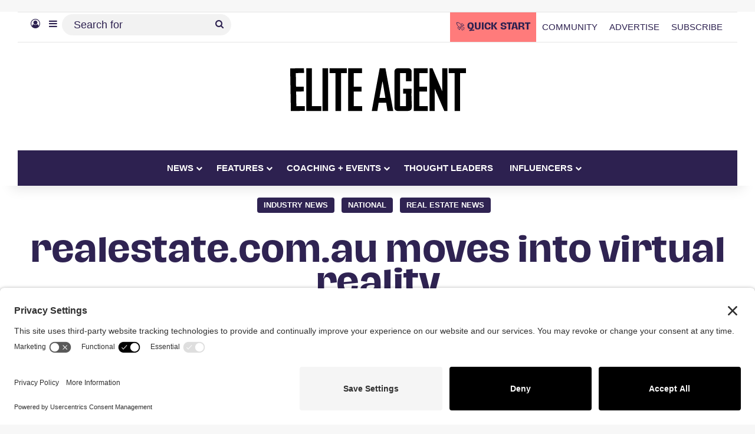

--- FILE ---
content_type: text/html; charset=UTF-8
request_url: https://eliteagent.com/realestate-com-au-moves-virtual-reality/
body_size: 37559
content:
<!DOCTYPE html>
<html lang="en-AU" class="" data-skin="light">
<head><meta charset="UTF-8" /><script>if(navigator.userAgent.match(/MSIE|Internet Explorer/i)||navigator.userAgent.match(/Trident\/7\..*?rv:11/i)){var href=document.location.href;if(!href.match(/[?&]nowprocket/)){if(href.indexOf("?")==-1){if(href.indexOf("#")==-1){document.location.href=href+"?nowprocket=1"}else{document.location.href=href.replace("#","?nowprocket=1#")}}else{if(href.indexOf("#")==-1){document.location.href=href+"&nowprocket=1"}else{document.location.href=href.replace("#","&nowprocket=1#")}}}}</script><script>(()=>{class RocketLazyLoadScripts{constructor(){this.v="2.0.4",this.userEvents=["keydown","keyup","mousedown","mouseup","mousemove","mouseover","mouseout","touchmove","touchstart","touchend","touchcancel","wheel","click","dblclick","input"],this.attributeEvents=["onblur","onclick","oncontextmenu","ondblclick","onfocus","onmousedown","onmouseenter","onmouseleave","onmousemove","onmouseout","onmouseover","onmouseup","onmousewheel","onscroll","onsubmit"]}async t(){this.i(),this.o(),/iP(ad|hone)/.test(navigator.userAgent)&&this.h(),this.u(),this.l(this),this.m(),this.k(this),this.p(this),this._(),await Promise.all([this.R(),this.L()]),this.lastBreath=Date.now(),this.S(this),this.P(),this.D(),this.O(),this.M(),await this.C(this.delayedScripts.normal),await this.C(this.delayedScripts.defer),await this.C(this.delayedScripts.async),await this.T(),await this.F(),await this.j(),await this.A(),window.dispatchEvent(new Event("rocket-allScriptsLoaded")),this.everythingLoaded=!0,this.lastTouchEnd&&await new Promise(t=>setTimeout(t,500-Date.now()+this.lastTouchEnd)),this.I(),this.H(),this.U(),this.W()}i(){this.CSPIssue=sessionStorage.getItem("rocketCSPIssue"),document.addEventListener("securitypolicyviolation",t=>{this.CSPIssue||"script-src-elem"!==t.violatedDirective||"data"!==t.blockedURI||(this.CSPIssue=!0,sessionStorage.setItem("rocketCSPIssue",!0))},{isRocket:!0})}o(){window.addEventListener("pageshow",t=>{this.persisted=t.persisted,this.realWindowLoadedFired=!0},{isRocket:!0}),window.addEventListener("pagehide",()=>{this.onFirstUserAction=null},{isRocket:!0})}h(){let t;function e(e){t=e}window.addEventListener("touchstart",e,{isRocket:!0}),window.addEventListener("touchend",function i(o){o.changedTouches[0]&&t.changedTouches[0]&&Math.abs(o.changedTouches[0].pageX-t.changedTouches[0].pageX)<10&&Math.abs(o.changedTouches[0].pageY-t.changedTouches[0].pageY)<10&&o.timeStamp-t.timeStamp<200&&(window.removeEventListener("touchstart",e,{isRocket:!0}),window.removeEventListener("touchend",i,{isRocket:!0}),"INPUT"===o.target.tagName&&"text"===o.target.type||(o.target.dispatchEvent(new TouchEvent("touchend",{target:o.target,bubbles:!0})),o.target.dispatchEvent(new MouseEvent("mouseover",{target:o.target,bubbles:!0})),o.target.dispatchEvent(new PointerEvent("click",{target:o.target,bubbles:!0,cancelable:!0,detail:1,clientX:o.changedTouches[0].clientX,clientY:o.changedTouches[0].clientY})),event.preventDefault()))},{isRocket:!0})}q(t){this.userActionTriggered||("mousemove"!==t.type||this.firstMousemoveIgnored?"keyup"===t.type||"mouseover"===t.type||"mouseout"===t.type||(this.userActionTriggered=!0,this.onFirstUserAction&&this.onFirstUserAction()):this.firstMousemoveIgnored=!0),"click"===t.type&&t.preventDefault(),t.stopPropagation(),t.stopImmediatePropagation(),"touchstart"===this.lastEvent&&"touchend"===t.type&&(this.lastTouchEnd=Date.now()),"click"===t.type&&(this.lastTouchEnd=0),this.lastEvent=t.type,t.composedPath&&t.composedPath()[0].getRootNode()instanceof ShadowRoot&&(t.rocketTarget=t.composedPath()[0]),this.savedUserEvents.push(t)}u(){this.savedUserEvents=[],this.userEventHandler=this.q.bind(this),this.userEvents.forEach(t=>window.addEventListener(t,this.userEventHandler,{passive:!1,isRocket:!0})),document.addEventListener("visibilitychange",this.userEventHandler,{isRocket:!0})}U(){this.userEvents.forEach(t=>window.removeEventListener(t,this.userEventHandler,{passive:!1,isRocket:!0})),document.removeEventListener("visibilitychange",this.userEventHandler,{isRocket:!0}),this.savedUserEvents.forEach(t=>{(t.rocketTarget||t.target).dispatchEvent(new window[t.constructor.name](t.type,t))})}m(){const t="return false",e=Array.from(this.attributeEvents,t=>"data-rocket-"+t),i="["+this.attributeEvents.join("],[")+"]",o="[data-rocket-"+this.attributeEvents.join("],[data-rocket-")+"]",s=(e,i,o)=>{o&&o!==t&&(e.setAttribute("data-rocket-"+i,o),e["rocket"+i]=new Function("event",o),e.setAttribute(i,t))};new MutationObserver(t=>{for(const n of t)"attributes"===n.type&&(n.attributeName.startsWith("data-rocket-")||this.everythingLoaded?n.attributeName.startsWith("data-rocket-")&&this.everythingLoaded&&this.N(n.target,n.attributeName.substring(12)):s(n.target,n.attributeName,n.target.getAttribute(n.attributeName))),"childList"===n.type&&n.addedNodes.forEach(t=>{if(t.nodeType===Node.ELEMENT_NODE)if(this.everythingLoaded)for(const i of[t,...t.querySelectorAll(o)])for(const t of i.getAttributeNames())e.includes(t)&&this.N(i,t.substring(12));else for(const e of[t,...t.querySelectorAll(i)])for(const t of e.getAttributeNames())this.attributeEvents.includes(t)&&s(e,t,e.getAttribute(t))})}).observe(document,{subtree:!0,childList:!0,attributeFilter:[...this.attributeEvents,...e]})}I(){this.attributeEvents.forEach(t=>{document.querySelectorAll("[data-rocket-"+t+"]").forEach(e=>{this.N(e,t)})})}N(t,e){const i=t.getAttribute("data-rocket-"+e);i&&(t.setAttribute(e,i),t.removeAttribute("data-rocket-"+e))}k(t){Object.defineProperty(HTMLElement.prototype,"onclick",{get(){return this.rocketonclick||null},set(e){this.rocketonclick=e,this.setAttribute(t.everythingLoaded?"onclick":"data-rocket-onclick","this.rocketonclick(event)")}})}S(t){function e(e,i){let o=e[i];e[i]=null,Object.defineProperty(e,i,{get:()=>o,set(s){t.everythingLoaded?o=s:e["rocket"+i]=o=s}})}e(document,"onreadystatechange"),e(window,"onload"),e(window,"onpageshow");try{Object.defineProperty(document,"readyState",{get:()=>t.rocketReadyState,set(e){t.rocketReadyState=e},configurable:!0}),document.readyState="loading"}catch(t){console.log("WPRocket DJE readyState conflict, bypassing")}}l(t){this.originalAddEventListener=EventTarget.prototype.addEventListener,this.originalRemoveEventListener=EventTarget.prototype.removeEventListener,this.savedEventListeners=[],EventTarget.prototype.addEventListener=function(e,i,o){o&&o.isRocket||!t.B(e,this)&&!t.userEvents.includes(e)||t.B(e,this)&&!t.userActionTriggered||e.startsWith("rocket-")||t.everythingLoaded?t.originalAddEventListener.call(this,e,i,o):(t.savedEventListeners.push({target:this,remove:!1,type:e,func:i,options:o}),"mouseenter"!==e&&"mouseleave"!==e||t.originalAddEventListener.call(this,e,t.savedUserEvents.push,o))},EventTarget.prototype.removeEventListener=function(e,i,o){o&&o.isRocket||!t.B(e,this)&&!t.userEvents.includes(e)||t.B(e,this)&&!t.userActionTriggered||e.startsWith("rocket-")||t.everythingLoaded?t.originalRemoveEventListener.call(this,e,i,o):t.savedEventListeners.push({target:this,remove:!0,type:e,func:i,options:o})}}J(t,e){this.savedEventListeners=this.savedEventListeners.filter(i=>{let o=i.type,s=i.target||window;return e!==o||t!==s||(this.B(o,s)&&(i.type="rocket-"+o),this.$(i),!1)})}H(){EventTarget.prototype.addEventListener=this.originalAddEventListener,EventTarget.prototype.removeEventListener=this.originalRemoveEventListener,this.savedEventListeners.forEach(t=>this.$(t))}$(t){t.remove?this.originalRemoveEventListener.call(t.target,t.type,t.func,t.options):this.originalAddEventListener.call(t.target,t.type,t.func,t.options)}p(t){let e;function i(e){return t.everythingLoaded?e:e.split(" ").map(t=>"load"===t||t.startsWith("load.")?"rocket-jquery-load":t).join(" ")}function o(o){function s(e){const s=o.fn[e];o.fn[e]=o.fn.init.prototype[e]=function(){return this[0]===window&&t.userActionTriggered&&("string"==typeof arguments[0]||arguments[0]instanceof String?arguments[0]=i(arguments[0]):"object"==typeof arguments[0]&&Object.keys(arguments[0]).forEach(t=>{const e=arguments[0][t];delete arguments[0][t],arguments[0][i(t)]=e})),s.apply(this,arguments),this}}if(o&&o.fn&&!t.allJQueries.includes(o)){const e={DOMContentLoaded:[],"rocket-DOMContentLoaded":[]};for(const t in e)document.addEventListener(t,()=>{e[t].forEach(t=>t())},{isRocket:!0});o.fn.ready=o.fn.init.prototype.ready=function(i){function s(){parseInt(o.fn.jquery)>2?setTimeout(()=>i.bind(document)(o)):i.bind(document)(o)}return"function"==typeof i&&(t.realDomReadyFired?!t.userActionTriggered||t.fauxDomReadyFired?s():e["rocket-DOMContentLoaded"].push(s):e.DOMContentLoaded.push(s)),o([])},s("on"),s("one"),s("off"),t.allJQueries.push(o)}e=o}t.allJQueries=[],o(window.jQuery),Object.defineProperty(window,"jQuery",{get:()=>e,set(t){o(t)}})}P(){const t=new Map;document.write=document.writeln=function(e){const i=document.currentScript,o=document.createRange(),s=i.parentElement;let n=t.get(i);void 0===n&&(n=i.nextSibling,t.set(i,n));const c=document.createDocumentFragment();o.setStart(c,0),c.appendChild(o.createContextualFragment(e)),s.insertBefore(c,n)}}async R(){return new Promise(t=>{this.userActionTriggered?t():this.onFirstUserAction=t})}async L(){return new Promise(t=>{document.addEventListener("DOMContentLoaded",()=>{this.realDomReadyFired=!0,t()},{isRocket:!0})})}async j(){return this.realWindowLoadedFired?Promise.resolve():new Promise(t=>{window.addEventListener("load",t,{isRocket:!0})})}M(){this.pendingScripts=[];this.scriptsMutationObserver=new MutationObserver(t=>{for(const e of t)e.addedNodes.forEach(t=>{"SCRIPT"!==t.tagName||t.noModule||t.isWPRocket||this.pendingScripts.push({script:t,promise:new Promise(e=>{const i=()=>{const i=this.pendingScripts.findIndex(e=>e.script===t);i>=0&&this.pendingScripts.splice(i,1),e()};t.addEventListener("load",i,{isRocket:!0}),t.addEventListener("error",i,{isRocket:!0}),setTimeout(i,1e3)})})})}),this.scriptsMutationObserver.observe(document,{childList:!0,subtree:!0})}async F(){await this.X(),this.pendingScripts.length?(await this.pendingScripts[0].promise,await this.F()):this.scriptsMutationObserver.disconnect()}D(){this.delayedScripts={normal:[],async:[],defer:[]},document.querySelectorAll("script[type$=rocketlazyloadscript]").forEach(t=>{t.hasAttribute("data-rocket-src")?t.hasAttribute("async")&&!1!==t.async?this.delayedScripts.async.push(t):t.hasAttribute("defer")&&!1!==t.defer||"module"===t.getAttribute("data-rocket-type")?this.delayedScripts.defer.push(t):this.delayedScripts.normal.push(t):this.delayedScripts.normal.push(t)})}async _(){await this.L();let t=[];document.querySelectorAll("script[type$=rocketlazyloadscript][data-rocket-src]").forEach(e=>{let i=e.getAttribute("data-rocket-src");if(i&&!i.startsWith("data:")){i.startsWith("//")&&(i=location.protocol+i);try{const o=new URL(i).origin;o!==location.origin&&t.push({src:o,crossOrigin:e.crossOrigin||"module"===e.getAttribute("data-rocket-type")})}catch(t){}}}),t=[...new Map(t.map(t=>[JSON.stringify(t),t])).values()],this.Y(t,"preconnect")}async G(t){if(await this.K(),!0!==t.noModule||!("noModule"in HTMLScriptElement.prototype))return new Promise(e=>{let i;function o(){(i||t).setAttribute("data-rocket-status","executed"),e()}try{if(navigator.userAgent.includes("Firefox/")||""===navigator.vendor||this.CSPIssue)i=document.createElement("script"),[...t.attributes].forEach(t=>{let e=t.nodeName;"type"!==e&&("data-rocket-type"===e&&(e="type"),"data-rocket-src"===e&&(e="src"),i.setAttribute(e,t.nodeValue))}),t.text&&(i.text=t.text),t.nonce&&(i.nonce=t.nonce),i.hasAttribute("src")?(i.addEventListener("load",o,{isRocket:!0}),i.addEventListener("error",()=>{i.setAttribute("data-rocket-status","failed-network"),e()},{isRocket:!0}),setTimeout(()=>{i.isConnected||e()},1)):(i.text=t.text,o()),i.isWPRocket=!0,t.parentNode.replaceChild(i,t);else{const i=t.getAttribute("data-rocket-type"),s=t.getAttribute("data-rocket-src");i?(t.type=i,t.removeAttribute("data-rocket-type")):t.removeAttribute("type"),t.addEventListener("load",o,{isRocket:!0}),t.addEventListener("error",i=>{this.CSPIssue&&i.target.src.startsWith("data:")?(console.log("WPRocket: CSP fallback activated"),t.removeAttribute("src"),this.G(t).then(e)):(t.setAttribute("data-rocket-status","failed-network"),e())},{isRocket:!0}),s?(t.fetchPriority="high",t.removeAttribute("data-rocket-src"),t.src=s):t.src="data:text/javascript;base64,"+window.btoa(unescape(encodeURIComponent(t.text)))}}catch(i){t.setAttribute("data-rocket-status","failed-transform"),e()}});t.setAttribute("data-rocket-status","skipped")}async C(t){const e=t.shift();return e?(e.isConnected&&await this.G(e),this.C(t)):Promise.resolve()}O(){this.Y([...this.delayedScripts.normal,...this.delayedScripts.defer,...this.delayedScripts.async],"preload")}Y(t,e){this.trash=this.trash||[];let i=!0;var o=document.createDocumentFragment();t.forEach(t=>{const s=t.getAttribute&&t.getAttribute("data-rocket-src")||t.src;if(s&&!s.startsWith("data:")){const n=document.createElement("link");n.href=s,n.rel=e,"preconnect"!==e&&(n.as="script",n.fetchPriority=i?"high":"low"),t.getAttribute&&"module"===t.getAttribute("data-rocket-type")&&(n.crossOrigin=!0),t.crossOrigin&&(n.crossOrigin=t.crossOrigin),t.integrity&&(n.integrity=t.integrity),t.nonce&&(n.nonce=t.nonce),o.appendChild(n),this.trash.push(n),i=!1}}),document.head.appendChild(o)}W(){this.trash.forEach(t=>t.remove())}async T(){try{document.readyState="interactive"}catch(t){}this.fauxDomReadyFired=!0;try{await this.K(),this.J(document,"readystatechange"),document.dispatchEvent(new Event("rocket-readystatechange")),await this.K(),document.rocketonreadystatechange&&document.rocketonreadystatechange(),await this.K(),this.J(document,"DOMContentLoaded"),document.dispatchEvent(new Event("rocket-DOMContentLoaded")),await this.K(),this.J(window,"DOMContentLoaded"),window.dispatchEvent(new Event("rocket-DOMContentLoaded"))}catch(t){console.error(t)}}async A(){try{document.readyState="complete"}catch(t){}try{await this.K(),this.J(document,"readystatechange"),document.dispatchEvent(new Event("rocket-readystatechange")),await this.K(),document.rocketonreadystatechange&&document.rocketonreadystatechange(),await this.K(),this.J(window,"load"),window.dispatchEvent(new Event("rocket-load")),await this.K(),window.rocketonload&&window.rocketonload(),await this.K(),this.allJQueries.forEach(t=>t(window).trigger("rocket-jquery-load")),await this.K(),this.J(window,"pageshow");const t=new Event("rocket-pageshow");t.persisted=this.persisted,window.dispatchEvent(t),await this.K(),window.rocketonpageshow&&window.rocketonpageshow({persisted:this.persisted})}catch(t){console.error(t)}}async K(){Date.now()-this.lastBreath>45&&(await this.X(),this.lastBreath=Date.now())}async X(){return document.hidden?new Promise(t=>setTimeout(t)):new Promise(t=>requestAnimationFrame(t))}B(t,e){return e===document&&"readystatechange"===t||(e===document&&"DOMContentLoaded"===t||(e===window&&"DOMContentLoaded"===t||(e===window&&"load"===t||e===window&&"pageshow"===t)))}static run(){(new RocketLazyLoadScripts).t()}}RocketLazyLoadScripts.run()})();</script>
	
	<link rel="profile" href="https://gmpg.org/xfn/11" />
	
	<!-- Ads managed and served by AdPlugg - AdPlugg WordPress Ad Plugin v1.12.19 - https://www.adplugg.com -->
	<script type="rocketlazyloadscript" data-cfasync="false">
		(function(ac) {
			var d = document, s = 'script', id = 'adplugg-adjs';
			var js, fjs = d.getElementsByTagName(s)[0];
			if (d.getElementById(id)) return;
			js = d.createElement(s); js.id = id; js.async = 1;
			js.src = '//www.adplugg.com/apusers/serve/' + ac + '/js/1.1/ad.js';
			fjs.parentNode.insertBefore(js, fjs);
		}('A4829491'));
	</script>
	<!-- / AdPlugg -->

			
					<style>
						@media (max-width: 1321px){
							.side-stream{
								display: none !important;
							}
						}
					</style>
				<meta name='robots' content='index, follow, max-image-preview:large, max-snippet:-1, max-video-preview:-1' />
	<style>img:is([sizes="auto" i], [sizes^="auto," i]) { contain-intrinsic-size: 3000px 1500px }</style>
	<!-- TERMAGEDDON + USERCENTRICS -->
<link rel="preconnect" href="//privacy-proxy.usercentrics.eu">
<link rel="preload" href="//privacy-proxy.usercentrics.eu/latest/uc-block.bundle.js" as="script">
<script type="application/javascript" src="//privacy-proxy.usercentrics.eu/latest/uc-block.bundle.js"></script>
<script id="usercentrics-cmp" src="//app.usercentrics.eu/browser-ui/latest/loader.js" data-settings-id="qkKEsrs5NDocEO" async></script>
<script type="rocketlazyloadscript">uc.setCustomTranslations('https://termageddon.ams3.cdn.digitaloceanspaces.com/translations/');</script>
<script type="rocketlazyloadscript" data-rocket-type="application/javascript">var UC_UI_SUPPRESS_CMP_DISPLAY = true;</script><!-- END TERMAGEDDON + USERCENTRICS -->

	<!-- This site is optimized with the Yoast SEO Premium plugin v26.4 (Yoast SEO v26.4) - https://yoast.com/wordpress/plugins/seo/ -->
	<title>realestate.com.au moves into virtual reality</title><link rel="preload" data-rocket-preload as="image" href="https://media.eliteagent.com/wp-content/uploads/2020/12/08123554/Elite-Agent-Black-e1740910069348.png" fetchpriority="high">
	<meta name="description" content="Australian property seekers and daydreamers will soon be able to explore their dream home in virtual reality through realestate VR, realestate.com.au’s" />
	<link rel="canonical" href="https://eliteagent.com/realestate-com-au-moves-virtual-reality/" />
	<meta property="og:locale" content="en_US" />
	<meta property="og:type" content="article" />
	<meta property="og:title" content="realestate.com.au moves into virtual reality" />
	<meta property="og:description" content="Australian property seekers and daydreamers will soon be able to explore their dream home in virtual reality through realestate VR, realestate.com.au’s" />
	<meta property="og:url" content="https://eliteagent.com/realestate-com-au-moves-virtual-reality/" />
	<meta property="og:site_name" content="Elite Agent" />
	<meta property="article:publisher" content="http://facebook.com/eliteagentmag" />
	<meta property="article:published_time" content="2016-10-05T07:07:23+00:00" />
	<meta property="article:modified_time" content="2017-06-28T22:58:54+00:00" />
	<meta property="og:image" content="https://eliteagentlive.s3.ap-southeast-2.amazonaws.com/wp-content/uploads/2016/10/06193241/REA-Group-CIO-Nigel-Dalton-with-VR-tech.jpg" />
	<meta property="og:image:width" content="1800" />
	<meta property="og:image:height" content="1198" />
	<meta property="og:image:type" content="image/jpeg" />
	<meta name="author" content="News Room" />
	<meta name="twitter:card" content="summary_large_image" />
	<meta name="twitter:creator" content="@eliteagentmag" />
	<meta name="twitter:site" content="@eliteagentmag" />
	<meta name="twitter:label1" content="Written by" />
	<meta name="twitter:data1" content="News Room" />
	<meta name="twitter:label2" content="Est. reading time" />
	<meta name="twitter:data2" content="2 minutes" />
	<!-- / Yoast SEO Premium plugin. -->


<link rel='dns-prefetch' href='//cdn.usefathom.com' />

		<style type="text/css">
			:root{				
			--tie-preset-gradient-1: linear-gradient(135deg, rgba(6, 147, 227, 1) 0%, rgb(155, 81, 224) 100%);
			--tie-preset-gradient-2: linear-gradient(135deg, rgb(122, 220, 180) 0%, rgb(0, 208, 130) 100%);
			--tie-preset-gradient-3: linear-gradient(135deg, rgba(252, 185, 0, 1) 0%, rgba(255, 105, 0, 1) 100%);
			--tie-preset-gradient-4: linear-gradient(135deg, rgba(255, 105, 0, 1) 0%, rgb(207, 46, 46) 100%);
			--tie-preset-gradient-5: linear-gradient(135deg, rgb(238, 238, 238) 0%, rgb(169, 184, 195) 100%);
			--tie-preset-gradient-6: linear-gradient(135deg, rgb(74, 234, 220) 0%, rgb(151, 120, 209) 20%, rgb(207, 42, 186) 40%, rgb(238, 44, 130) 60%, rgb(251, 105, 98) 80%, rgb(254, 248, 76) 100%);
			--tie-preset-gradient-7: linear-gradient(135deg, rgb(255, 206, 236) 0%, rgb(152, 150, 240) 100%);
			--tie-preset-gradient-8: linear-gradient(135deg, rgb(254, 205, 165) 0%, rgb(254, 45, 45) 50%, rgb(107, 0, 62) 100%);
			--tie-preset-gradient-9: linear-gradient(135deg, rgb(255, 203, 112) 0%, rgb(199, 81, 192) 50%, rgb(65, 88, 208) 100%);
			--tie-preset-gradient-10: linear-gradient(135deg, rgb(255, 245, 203) 0%, rgb(182, 227, 212) 50%, rgb(51, 167, 181) 100%);
			--tie-preset-gradient-11: linear-gradient(135deg, rgb(202, 248, 128) 0%, rgb(113, 206, 126) 100%);
			--tie-preset-gradient-12: linear-gradient(135deg, rgb(2, 3, 129) 0%, rgb(40, 116, 252) 100%);
			--tie-preset-gradient-13: linear-gradient(135deg, #4D34FA, #ad34fa);
			--tie-preset-gradient-14: linear-gradient(135deg, #0057FF, #31B5FF);
			--tie-preset-gradient-15: linear-gradient(135deg, #FF007A, #FF81BD);
			--tie-preset-gradient-16: linear-gradient(135deg, #14111E, #4B4462);
			--tie-preset-gradient-17: linear-gradient(135deg, #F32758, #FFC581);

			
					--main-nav-background: #1f2024;
					--main-nav-secondry-background: rgba(0,0,0,0.2);
					--main-nav-primary-color: #0088ff;
					--main-nav-contrast-primary-color: #FFFFFF;
					--main-nav-text-color: #FFFFFF;
					--main-nav-secondry-text-color: rgba(225,255,255,0.5);
					--main-nav-main-border-color: rgba(255,255,255,0.07);
					--main-nav-secondry-border-color: rgba(255,255,255,0.04);
				--tie-buttons-radius: 8px;--tie-buttons-color: #ff7b7b;--tie-buttons-hover-color: #cd4949;--tie-buttons-hover-text: #FFFFFF;
			}
		</style>
	<meta name="viewport" content="width=device-width, initial-scale=1.0" /><style id='wp-emoji-styles-inline-css' type='text/css'>

	img.wp-smiley, img.emoji {
		display: inline !important;
		border: none !important;
		box-shadow: none !important;
		height: 1em !important;
		width: 1em !important;
		margin: 0 0.07em !important;
		vertical-align: -0.1em !important;
		background: none !important;
		padding: 0 !important;
	}
</style>
<link rel='stylesheet' id='wp-block-library-css' href='https://eliteagent.com/wp-includes/css/dist/block-library/style.min.css?ver=6.8.3' type='text/css' media='all' />
<style id='wp-block-library-theme-inline-css' type='text/css'>
.wp-block-audio :where(figcaption){color:#555;font-size:13px;text-align:center}.is-dark-theme .wp-block-audio :where(figcaption){color:#ffffffa6}.wp-block-audio{margin:0 0 1em}.wp-block-code{border:1px solid #ccc;border-radius:4px;font-family:Menlo,Consolas,monaco,monospace;padding:.8em 1em}.wp-block-embed :where(figcaption){color:#555;font-size:13px;text-align:center}.is-dark-theme .wp-block-embed :where(figcaption){color:#ffffffa6}.wp-block-embed{margin:0 0 1em}.blocks-gallery-caption{color:#555;font-size:13px;text-align:center}.is-dark-theme .blocks-gallery-caption{color:#ffffffa6}:root :where(.wp-block-image figcaption){color:#555;font-size:13px;text-align:center}.is-dark-theme :root :where(.wp-block-image figcaption){color:#ffffffa6}.wp-block-image{margin:0 0 1em}.wp-block-pullquote{border-bottom:4px solid;border-top:4px solid;color:currentColor;margin-bottom:1.75em}.wp-block-pullquote cite,.wp-block-pullquote footer,.wp-block-pullquote__citation{color:currentColor;font-size:.8125em;font-style:normal;text-transform:uppercase}.wp-block-quote{border-left:.25em solid;margin:0 0 1.75em;padding-left:1em}.wp-block-quote cite,.wp-block-quote footer{color:currentColor;font-size:.8125em;font-style:normal;position:relative}.wp-block-quote:where(.has-text-align-right){border-left:none;border-right:.25em solid;padding-left:0;padding-right:1em}.wp-block-quote:where(.has-text-align-center){border:none;padding-left:0}.wp-block-quote.is-large,.wp-block-quote.is-style-large,.wp-block-quote:where(.is-style-plain){border:none}.wp-block-search .wp-block-search__label{font-weight:700}.wp-block-search__button{border:1px solid #ccc;padding:.375em .625em}:where(.wp-block-group.has-background){padding:1.25em 2.375em}.wp-block-separator.has-css-opacity{opacity:.4}.wp-block-separator{border:none;border-bottom:2px solid;margin-left:auto;margin-right:auto}.wp-block-separator.has-alpha-channel-opacity{opacity:1}.wp-block-separator:not(.is-style-wide):not(.is-style-dots){width:100px}.wp-block-separator.has-background:not(.is-style-dots){border-bottom:none;height:1px}.wp-block-separator.has-background:not(.is-style-wide):not(.is-style-dots){height:2px}.wp-block-table{margin:0 0 1em}.wp-block-table td,.wp-block-table th{word-break:normal}.wp-block-table :where(figcaption){color:#555;font-size:13px;text-align:center}.is-dark-theme .wp-block-table :where(figcaption){color:#ffffffa6}.wp-block-video :where(figcaption){color:#555;font-size:13px;text-align:center}.is-dark-theme .wp-block-video :where(figcaption){color:#ffffffa6}.wp-block-video{margin:0 0 1em}:root :where(.wp-block-template-part.has-background){margin-bottom:0;margin-top:0;padding:1.25em 2.375em}
</style>
<style id='classic-theme-styles-inline-css' type='text/css'>
/*! This file is auto-generated */
.wp-block-button__link{color:#fff;background-color:#32373c;border-radius:9999px;box-shadow:none;text-decoration:none;padding:calc(.667em + 2px) calc(1.333em + 2px);font-size:1.125em}.wp-block-file__button{background:#32373c;color:#fff;text-decoration:none}
</style>
<style id='co-authors-plus-coauthors-style-inline-css' type='text/css'>
.wp-block-co-authors-plus-coauthors.is-layout-flow [class*=wp-block-co-authors-plus]{display:inline}

</style>
<style id='co-authors-plus-avatar-style-inline-css' type='text/css'>
.wp-block-co-authors-plus-avatar :where(img){height:auto;max-width:100%;vertical-align:bottom}.wp-block-co-authors-plus-coauthors.is-layout-flow .wp-block-co-authors-plus-avatar :where(img){vertical-align:middle}.wp-block-co-authors-plus-avatar:is(.alignleft,.alignright){display:table}.wp-block-co-authors-plus-avatar.aligncenter{display:table;margin-inline:auto}

</style>
<style id='co-authors-plus-image-style-inline-css' type='text/css'>
.wp-block-co-authors-plus-image{margin-bottom:0}.wp-block-co-authors-plus-image :where(img){height:auto;max-width:100%;vertical-align:bottom}.wp-block-co-authors-plus-coauthors.is-layout-flow .wp-block-co-authors-plus-image :where(img){vertical-align:middle}.wp-block-co-authors-plus-image:is(.alignfull,.alignwide) :where(img){width:100%}.wp-block-co-authors-plus-image:is(.alignleft,.alignright){display:table}.wp-block-co-authors-plus-image.aligncenter{display:table;margin-inline:auto}

</style>
<style id='powerpress-player-block-style-inline-css' type='text/css'>


</style>
<style id='global-styles-inline-css' type='text/css'>
:root{--wp--preset--aspect-ratio--square: 1;--wp--preset--aspect-ratio--4-3: 4/3;--wp--preset--aspect-ratio--3-4: 3/4;--wp--preset--aspect-ratio--3-2: 3/2;--wp--preset--aspect-ratio--2-3: 2/3;--wp--preset--aspect-ratio--16-9: 16/9;--wp--preset--aspect-ratio--9-16: 9/16;--wp--preset--color--black: #000000;--wp--preset--color--cyan-bluish-gray: #abb8c3;--wp--preset--color--white: #ffffff;--wp--preset--color--pale-pink: #f78da7;--wp--preset--color--vivid-red: #cf2e2e;--wp--preset--color--luminous-vivid-orange: #ff6900;--wp--preset--color--luminous-vivid-amber: #fcb900;--wp--preset--color--light-green-cyan: #7bdcb5;--wp--preset--color--vivid-green-cyan: #00d084;--wp--preset--color--pale-cyan-blue: #8ed1fc;--wp--preset--color--vivid-cyan-blue: #0693e3;--wp--preset--color--vivid-purple: #9b51e0;--wp--preset--color--global-color: #2d2150;--wp--preset--gradient--vivid-cyan-blue-to-vivid-purple: linear-gradient(135deg,rgba(6,147,227,1) 0%,rgb(155,81,224) 100%);--wp--preset--gradient--light-green-cyan-to-vivid-green-cyan: linear-gradient(135deg,rgb(122,220,180) 0%,rgb(0,208,130) 100%);--wp--preset--gradient--luminous-vivid-amber-to-luminous-vivid-orange: linear-gradient(135deg,rgba(252,185,0,1) 0%,rgba(255,105,0,1) 100%);--wp--preset--gradient--luminous-vivid-orange-to-vivid-red: linear-gradient(135deg,rgba(255,105,0,1) 0%,rgb(207,46,46) 100%);--wp--preset--gradient--very-light-gray-to-cyan-bluish-gray: linear-gradient(135deg,rgb(238,238,238) 0%,rgb(169,184,195) 100%);--wp--preset--gradient--cool-to-warm-spectrum: linear-gradient(135deg,rgb(74,234,220) 0%,rgb(151,120,209) 20%,rgb(207,42,186) 40%,rgb(238,44,130) 60%,rgb(251,105,98) 80%,rgb(254,248,76) 100%);--wp--preset--gradient--blush-light-purple: linear-gradient(135deg,rgb(255,206,236) 0%,rgb(152,150,240) 100%);--wp--preset--gradient--blush-bordeaux: linear-gradient(135deg,rgb(254,205,165) 0%,rgb(254,45,45) 50%,rgb(107,0,62) 100%);--wp--preset--gradient--luminous-dusk: linear-gradient(135deg,rgb(255,203,112) 0%,rgb(199,81,192) 50%,rgb(65,88,208) 100%);--wp--preset--gradient--pale-ocean: linear-gradient(135deg,rgb(255,245,203) 0%,rgb(182,227,212) 50%,rgb(51,167,181) 100%);--wp--preset--gradient--electric-grass: linear-gradient(135deg,rgb(202,248,128) 0%,rgb(113,206,126) 100%);--wp--preset--gradient--midnight: linear-gradient(135deg,rgb(2,3,129) 0%,rgb(40,116,252) 100%);--wp--preset--font-size--small: 13px;--wp--preset--font-size--medium: 20px;--wp--preset--font-size--large: 36px;--wp--preset--font-size--x-large: 42px;--wp--preset--spacing--20: 0.44rem;--wp--preset--spacing--30: 0.67rem;--wp--preset--spacing--40: 1rem;--wp--preset--spacing--50: 1.5rem;--wp--preset--spacing--60: 2.25rem;--wp--preset--spacing--70: 3.38rem;--wp--preset--spacing--80: 5.06rem;--wp--preset--shadow--natural: 6px 6px 9px rgba(0, 0, 0, 0.2);--wp--preset--shadow--deep: 12px 12px 50px rgba(0, 0, 0, 0.4);--wp--preset--shadow--sharp: 6px 6px 0px rgba(0, 0, 0, 0.2);--wp--preset--shadow--outlined: 6px 6px 0px -3px rgba(255, 255, 255, 1), 6px 6px rgba(0, 0, 0, 1);--wp--preset--shadow--crisp: 6px 6px 0px rgba(0, 0, 0, 1);}:where(.is-layout-flex){gap: 0.5em;}:where(.is-layout-grid){gap: 0.5em;}body .is-layout-flex{display: flex;}.is-layout-flex{flex-wrap: wrap;align-items: center;}.is-layout-flex > :is(*, div){margin: 0;}body .is-layout-grid{display: grid;}.is-layout-grid > :is(*, div){margin: 0;}:where(.wp-block-columns.is-layout-flex){gap: 2em;}:where(.wp-block-columns.is-layout-grid){gap: 2em;}:where(.wp-block-post-template.is-layout-flex){gap: 1.25em;}:where(.wp-block-post-template.is-layout-grid){gap: 1.25em;}.has-black-color{color: var(--wp--preset--color--black) !important;}.has-cyan-bluish-gray-color{color: var(--wp--preset--color--cyan-bluish-gray) !important;}.has-white-color{color: var(--wp--preset--color--white) !important;}.has-pale-pink-color{color: var(--wp--preset--color--pale-pink) !important;}.has-vivid-red-color{color: var(--wp--preset--color--vivid-red) !important;}.has-luminous-vivid-orange-color{color: var(--wp--preset--color--luminous-vivid-orange) !important;}.has-luminous-vivid-amber-color{color: var(--wp--preset--color--luminous-vivid-amber) !important;}.has-light-green-cyan-color{color: var(--wp--preset--color--light-green-cyan) !important;}.has-vivid-green-cyan-color{color: var(--wp--preset--color--vivid-green-cyan) !important;}.has-pale-cyan-blue-color{color: var(--wp--preset--color--pale-cyan-blue) !important;}.has-vivid-cyan-blue-color{color: var(--wp--preset--color--vivid-cyan-blue) !important;}.has-vivid-purple-color{color: var(--wp--preset--color--vivid-purple) !important;}.has-black-background-color{background-color: var(--wp--preset--color--black) !important;}.has-cyan-bluish-gray-background-color{background-color: var(--wp--preset--color--cyan-bluish-gray) !important;}.has-white-background-color{background-color: var(--wp--preset--color--white) !important;}.has-pale-pink-background-color{background-color: var(--wp--preset--color--pale-pink) !important;}.has-vivid-red-background-color{background-color: var(--wp--preset--color--vivid-red) !important;}.has-luminous-vivid-orange-background-color{background-color: var(--wp--preset--color--luminous-vivid-orange) !important;}.has-luminous-vivid-amber-background-color{background-color: var(--wp--preset--color--luminous-vivid-amber) !important;}.has-light-green-cyan-background-color{background-color: var(--wp--preset--color--light-green-cyan) !important;}.has-vivid-green-cyan-background-color{background-color: var(--wp--preset--color--vivid-green-cyan) !important;}.has-pale-cyan-blue-background-color{background-color: var(--wp--preset--color--pale-cyan-blue) !important;}.has-vivid-cyan-blue-background-color{background-color: var(--wp--preset--color--vivid-cyan-blue) !important;}.has-vivid-purple-background-color{background-color: var(--wp--preset--color--vivid-purple) !important;}.has-black-border-color{border-color: var(--wp--preset--color--black) !important;}.has-cyan-bluish-gray-border-color{border-color: var(--wp--preset--color--cyan-bluish-gray) !important;}.has-white-border-color{border-color: var(--wp--preset--color--white) !important;}.has-pale-pink-border-color{border-color: var(--wp--preset--color--pale-pink) !important;}.has-vivid-red-border-color{border-color: var(--wp--preset--color--vivid-red) !important;}.has-luminous-vivid-orange-border-color{border-color: var(--wp--preset--color--luminous-vivid-orange) !important;}.has-luminous-vivid-amber-border-color{border-color: var(--wp--preset--color--luminous-vivid-amber) !important;}.has-light-green-cyan-border-color{border-color: var(--wp--preset--color--light-green-cyan) !important;}.has-vivid-green-cyan-border-color{border-color: var(--wp--preset--color--vivid-green-cyan) !important;}.has-pale-cyan-blue-border-color{border-color: var(--wp--preset--color--pale-cyan-blue) !important;}.has-vivid-cyan-blue-border-color{border-color: var(--wp--preset--color--vivid-cyan-blue) !important;}.has-vivid-purple-border-color{border-color: var(--wp--preset--color--vivid-purple) !important;}.has-vivid-cyan-blue-to-vivid-purple-gradient-background{background: var(--wp--preset--gradient--vivid-cyan-blue-to-vivid-purple) !important;}.has-light-green-cyan-to-vivid-green-cyan-gradient-background{background: var(--wp--preset--gradient--light-green-cyan-to-vivid-green-cyan) !important;}.has-luminous-vivid-amber-to-luminous-vivid-orange-gradient-background{background: var(--wp--preset--gradient--luminous-vivid-amber-to-luminous-vivid-orange) !important;}.has-luminous-vivid-orange-to-vivid-red-gradient-background{background: var(--wp--preset--gradient--luminous-vivid-orange-to-vivid-red) !important;}.has-very-light-gray-to-cyan-bluish-gray-gradient-background{background: var(--wp--preset--gradient--very-light-gray-to-cyan-bluish-gray) !important;}.has-cool-to-warm-spectrum-gradient-background{background: var(--wp--preset--gradient--cool-to-warm-spectrum) !important;}.has-blush-light-purple-gradient-background{background: var(--wp--preset--gradient--blush-light-purple) !important;}.has-blush-bordeaux-gradient-background{background: var(--wp--preset--gradient--blush-bordeaux) !important;}.has-luminous-dusk-gradient-background{background: var(--wp--preset--gradient--luminous-dusk) !important;}.has-pale-ocean-gradient-background{background: var(--wp--preset--gradient--pale-ocean) !important;}.has-electric-grass-gradient-background{background: var(--wp--preset--gradient--electric-grass) !important;}.has-midnight-gradient-background{background: var(--wp--preset--gradient--midnight) !important;}.has-small-font-size{font-size: var(--wp--preset--font-size--small) !important;}.has-medium-font-size{font-size: var(--wp--preset--font-size--medium) !important;}.has-large-font-size{font-size: var(--wp--preset--font-size--large) !important;}.has-x-large-font-size{font-size: var(--wp--preset--font-size--x-large) !important;}
:where(.wp-block-post-template.is-layout-flex){gap: 1.25em;}:where(.wp-block-post-template.is-layout-grid){gap: 1.25em;}
:where(.wp-block-columns.is-layout-flex){gap: 2em;}:where(.wp-block-columns.is-layout-grid){gap: 2em;}
:root :where(.wp-block-pullquote){font-size: 1.5em;line-height: 1.6;}
</style>
<link data-minify="1" rel='stylesheet' id='dashicons-css' href='https://eliteagent.com/wp-content/cache/min/1/wp-includes/css/dashicons.min.css?ver=1766699425' type='text/css' media='all' />
<link rel='stylesheet' id='tie-css-base-css' href='https://eliteagent.com/wp-content/themes/jannah/assets/css/base.min.css?ver=7.6.2' type='text/css' media='all' />
<link rel='stylesheet' id='tie-css-styles-css' href='https://eliteagent.com/wp-content/themes/jannah/assets/css/style.min.css?ver=7.6.2' type='text/css' media='all' />
<link rel='stylesheet' id='tie-css-widgets-css' href='https://eliteagent.com/wp-content/themes/jannah/assets/css/widgets.min.css?ver=7.6.2' type='text/css' media='all' />
<link data-minify="1" rel='stylesheet' id='tie-css-helpers-css' href='https://eliteagent.com/wp-content/cache/min/1/wp-content/themes/jannah/assets/css/helpers.min.css?ver=1766699425' type='text/css' media='all' />
<link data-minify="1" rel='stylesheet' id='tie-fontawesome5-css' href='https://eliteagent.com/wp-content/cache/min/1/wp-content/themes/jannah/assets/css/fontawesome.css?ver=1766699425' type='text/css' media='all' />
<link data-minify="1" rel='stylesheet' id='tie-css-ilightbox-css' href='https://eliteagent.com/wp-content/cache/min/1/wp-content/themes/jannah/assets/ilightbox/dark-skin/skin.css?ver=1766699425' type='text/css' media='all' />
<link rel='stylesheet' id='tie-css-shortcodes-css' href='https://eliteagent.com/wp-content/themes/jannah/assets/css/plugins/shortcodes.min.css?ver=7.6.2' type='text/css' media='all' />
<link rel='stylesheet' id='tie-css-single-css' href='https://eliteagent.com/wp-content/themes/jannah/assets/css/single.min.css?ver=7.6.2' type='text/css' media='all' />
<link rel='stylesheet' id='tie-css-print-css' href='https://eliteagent.com/wp-content/themes/jannah/assets/css/print.css?ver=7.6.2' type='text/css' media='print' />
<link rel='stylesheet' id='elementor-frontend-css' href='https://eliteagent.com/wp-content/plugins/elementor/assets/css/frontend.min.css?ver=3.33.2' type='text/css' media='all' />
<link rel='stylesheet' id='eael-general-css' href='https://eliteagent.com/wp-content/plugins/essential-addons-for-elementor-lite/assets/front-end/css/view/general.min.css?ver=6.5.2' type='text/css' media='all' />
<style id='eael-general-inline-css' type='text/css'>
@font-face {font-family: 'Hagrid';font-display: swap;src: url('https://media.eliteagent.com/wp-content/uploads/2025/03/font.woff2') format('woff2'),url('https://media.eliteagent.com/wp-content/uploads/2025/03/font.woff') format('woff');}@font-face {font-family: 'Hagrid';font-display: swap;src: url('https://media.eliteagent.com/wp-content/uploads/2025/03/font.woff2') format('woff2'),url('https://media.eliteagent.com/wp-content/uploads/2025/03/font.woff') format('woff');}.wf-active body{font-family: 'Sora';}.logo-text,h1,h2,h3,h4,h5,h6,.the-subtitle{font-family: 'Hagrid';}blockquote p{font-family: 'Hagrid';}body{font-size: 18px;}#top-nav .top-menu > ul > li > a{font-size: 15px;}#top-nav .top-menu > ul ul li a{font-size: 15px;}#main-nav .main-menu > ul > li > a{font-size: 15px;font-weight: 600;}#main-nav .main-menu > ul ul li a{font-size: 15px;}body .button,body [type="submit"]{font-size: 18px;font-weight: 700;}#breadcrumb{font-size: 10px;}.post-cat{font-size: 13px;font-weight: 700;text-transform: uppercase;}.entry-header h1.entry-title{font-size: 55px;font-weight: 700;line-height: 1;}#the-post .entry-content,#the-post .entry-content p{font-size: 22px;line-height: 1.5;}.comment-list .comment-body p{line-height: 1;}#the-post .entry-content blockquote,#the-post .entry-content blockquote p{font-size: 25px;line-height: 1.5;}#tie-wrapper .mag-box-title h3{font-size: 22px;}@media (min-width: 768px){.section-title.section-title-default,.section-title-centered{font-size: 30px;}}#tie-wrapper .copyright-text{font-size: 13px;}#footer .widget-title .the-subtitle{font-size: 15px;}.entry h1{font-size: 40px;font-weight: 700;line-height: 1.25;}.entry h2{font-size: 35px;font-weight: 700;line-height: 1.25;}.entry h3{font-size: 30px;font-weight: 700;line-height: 1.25;}.entry h4{font-size: 25px;font-weight: 700;line-height: 1.25;}.entry h5{font-size: 20px;font-weight: 700;line-height: 1;}.entry h6{font-size: 20px;font-weight: 700;line-height: 1;}#tie-wrapper .widget-title .the-subtitle,#tie-wrapper #comments-title,#tie-wrapper .comment-reply-title,#tie-wrapper .woocommerce-tabs .panel h2,#tie-wrapper .related.products h2,#tie-wrapper #bbpress-forums #new-post > fieldset.bbp-form > legend,#tie-wrapper .entry-content .review-box-header{font-size: 22px;font-weight: 700;}.post-widget-body .post-title,.timeline-widget ul li h3,.posts-list-half-posts li .post-title{font-size: 22px;font-weight: 700;}#tie-wrapper .media-page-layout .thumb-title,#tie-wrapper .mag-box.full-width-img-news-box .posts-items>li .post-title,#tie-wrapper .miscellaneous-box .posts-items>li:first-child .post-title,#tie-wrapper .big-thumb-left-box .posts-items li:first-child .post-title{font-size: 20px;}#tie-wrapper .mag-box.wide-post-box .posts-items>li:nth-child(n) .post-title,#tie-wrapper .mag-box.big-post-left-box li:first-child .post-title,#tie-wrapper .mag-box.big-post-top-box li:first-child .post-title,#tie-wrapper .mag-box.half-box li:first-child .post-title,#tie-wrapper .mag-box.big-posts-box .posts-items>li:nth-child(n) .post-title,#tie-wrapper .mag-box.mini-posts-box .posts-items>li:nth-child(n) .post-title,#tie-wrapper .mag-box.latest-poroducts-box .products .product h2{font-size: 18px;}#tie-wrapper .mag-box.big-post-left-box li:not(:first-child) .post-title,#tie-wrapper .mag-box.big-post-top-box li:not(:first-child) .post-title,#tie-wrapper .mag-box.half-box li:not(:first-child) .post-title,#tie-wrapper .mag-box.big-thumb-left-box li:not(:first-child) .post-title,#tie-wrapper .mag-box.scrolling-box .slide .post-title,#tie-wrapper .mag-box.miscellaneous-box li:not(:first-child) .post-title{font-size: 18px;}@media (min-width: 992px){.full-width .fullwidth-slider-wrapper .thumb-overlay .thumb-content .thumb-title,.full-width .wide-next-prev-slider-wrapper .thumb-overlay .thumb-content .thumb-title,.full-width .wide-slider-with-navfor-wrapper .thumb-overlay .thumb-content .thumb-title,.full-width .boxed-slider-wrapper .thumb-overlay .thumb-title{font-size: 22px;}}@media (min-width: 992px){.has-sidebar .fullwidth-slider-wrapper .thumb-overlay .thumb-content .thumb-title,.has-sidebar .wide-next-prev-slider-wrapper .thumb-overlay .thumb-content .thumb-title,.has-sidebar .wide-slider-with-navfor-wrapper .thumb-overlay .thumb-content .thumb-title,.has-sidebar .boxed-slider-wrapper .thumb-overlay .thumb-title{font-size: 22px;}}@media (min-width: 768px){#tie-wrapper .main-slider.tie-slider-10 .slide .grid-item:nth-child(1) .thumb-title,#tie-wrapper .main-slider.tie-slider-17 .slide .grid-item:nth-child(1) .thumb-title,#tie-wrapper .main-slider.tie-slider-14 .slide .grid-item:nth-child(1) .thumb-title,#tie-wrapper .main-slider.tie-slider-13 .slide .grid-item:nth-child(1) .thumb-title,#tie-wrapper .main-slider.tie-slider-16 .slide .grid-item:nth-child(1) .thumb-title,#tie-wrapper .main-slider.tie-slider-9 .thumb-overlay .thumb-title,#tie-wrapper .wide-slider-three-slids-wrapper .thumb-title{font-size: 22px;}}@media (min-width: 768px){#tie-wrapper .boxed-slider-three-slides-wrapper .slide .thumb-title,#tie-wrapper .tie-slider-10 .slide .grid-item:nth-child(n+2) .thumb-title,#tie-wrapper .tie-slider-17 .slide .grid-item:nth-child(n+2) .thumb-title,#tie-wrapper .tie-slider-14 .slide .grid-item:nth-child(n+2) .thumb-title,#tie-wrapper .tie-slider-13 .slide .grid-item:nth-child(n+2) .thumb-title,#tie-wrapper .tie-slider-16 .slide .grid-item:nth-child(n+2) .thumb-title,#tie-wrapper .tie-slider-12 .grid-item:nth-child(n) .thumb-overlay .thumb-title,#tie-wrapper .main-slider.tie-slider-11 .thumb-overlay .thumb-title,#tie-wrapper .tie-slider-15 .thumb-overlay .thumb-title,#tie-wrapper .tie-slider-7 .slide .thumb-title{font-size: 22px;}}:root:root{--brand-color: #2d2150;--dark-brand-color: #00001e;--bright-color: #FFFFFF;--base-color: #2c2f34;}#footer-widgets-container{border-top: 8px solid #2d2150;-webkit-box-shadow: 0 -5px 0 rgba(0,0,0,0.07); -moz-box-shadow: 0 -8px 0 rgba(0,0,0,0.07); box-shadow: 0 -8px 0 rgba(0,0,0,0.07);}#reading-position-indicator{box-shadow: 0 0 10px rgba( 45,33,80,0.7);}#main-nav ul.menu > li.tie-current-menu > a,#main-nav ul.menu > li:hover > a,#main-nav .spinner > div,.main-menu .mega-links-head:after{background-color: #ff7b7b !important;}#main-nav a,#main-nav .dropdown-social-icons li a span,#autocomplete-suggestions.search-in-main-nav a {color: #FFFFFF !important;}#main-nav .main-menu ul.menu > li.tie-current-menu,#theme-header nav .menu > li > .menu-sub-content{border-color: #ff7b7b;}#main-nav .spinner-circle:after{color: #ff7b7b !important;}:root:root{--brand-color: #2d2150;--dark-brand-color: #00001e;--bright-color: #FFFFFF;--base-color: #2c2f34;}#footer-widgets-container{border-top: 8px solid #2d2150;-webkit-box-shadow: 0 -5px 0 rgba(0,0,0,0.07); -moz-box-shadow: 0 -8px 0 rgba(0,0,0,0.07); box-shadow: 0 -8px 0 rgba(0,0,0,0.07);}#reading-position-indicator{box-shadow: 0 0 10px rgba( 45,33,80,0.7);}#main-nav ul.menu > li.tie-current-menu > a,#main-nav ul.menu > li:hover > a,#main-nav .spinner > div,.main-menu .mega-links-head:after{background-color: #ff7b7b !important;}#main-nav a,#main-nav .dropdown-social-icons li a span,#autocomplete-suggestions.search-in-main-nav a {color: #FFFFFF !important;}#main-nav .main-menu ul.menu > li.tie-current-menu,#theme-header nav .menu > li > .menu-sub-content{border-color: #ff7b7b;}#main-nav .spinner-circle:after{color: #ff7b7b !important;}::-moz-selection{background-color: #ff7b7b;color: #FFFFFF;}::selection{background-color: #ff7b7b;color: #FFFFFF;}a,body .entry a,.dark-skin body .entry a,.comment-list .comment-content a{color: #2d2150;}a:hover,body .entry a:hover,.dark-skin body .entry a:hover,.comment-list .comment-content a:hover{color: #b2a7dc;}#content a:hover{text-decoration: underline !important;}#tie-container a.post-title:hover,#tie-container .post-title a:hover,#tie-container .thumb-overlay .thumb-title a:hover{background-size: 100% 2px;text-decoration: none !important;}a.post-title,.post-title a{background-image: linear-gradient(to bottom,#000 0%,#000 98%);background-size: 0 1px;background-repeat: no-repeat;background-position: left 100%;color: #000;}.dark-skin a.post-title,.dark-skin .post-title a{color: #fff;background-image: linear-gradient(to bottom,#fff 0%,#fff 98%);}#header-notification-bar{background: var( --tie-preset-gradient-13 );}#header-notification-bar{--tie-buttons-color: #FFFFFF;--tie-buttons-border-color: #FFFFFF;--tie-buttons-hover-color: #e1e1e1;--tie-buttons-hover-text: #000000;}#header-notification-bar{--tie-buttons-text: #000000;}#top-nav a:not(:hover),#top-nav input,#top-nav #search-submit,#top-nav .fa-spinner,#top-nav .dropdown-social-icons li a span,#top-nav .components > li .social-link:not(:hover) span,#autocomplete-suggestions.search-in-top-nav a{color: #2d2150;}#top-nav input::-moz-placeholder{color: #2d2150;}#top-nav input:-moz-placeholder{color: #2d2150;}#top-nav input:-ms-input-placeholder{color: #2d2150;}#top-nav input::-webkit-input-placeholder{color: #2d2150;}#top-nav,.search-in-top-nav{--tie-buttons-color: #ff7b7b;--tie-buttons-border-color: #ff7b7b;--tie-buttons-text: #FFFFFF;--tie-buttons-hover-color: #e15d5d;}#top-nav a:hover,#top-nav .menu li:hover > a,#top-nav .menu > .tie-current-menu > a,#top-nav .components > li:hover > a,#top-nav .components #search-submit:hover,#autocomplete-suggestions.search-in-top-nav .post-title a:hover{color: #ff7b7b;}#top-nav,#top-nav .comp-sub-menu,#top-nav .tie-weather-widget{color: #2d2150;}#autocomplete-suggestions.search-in-top-nav .post-meta,#autocomplete-suggestions.search-in-top-nav .post-meta a:not(:hover){color: rgba( 45,33,80,0.7 );}#top-nav .weather-icon .icon-cloud,#top-nav .weather-icon .icon-basecloud-bg,#top-nav .weather-icon .icon-cloud-behind{color: #2d2150 !important;}#top-nav .breaking-title{color: #FFFFFF;}#top-nav .breaking-title:before{background-color: #2d2150;}#top-nav .breaking-news-nav li:hover{background-color: #2d2150;border-color: #2d2150;}#main-nav .main-menu-wrapper,#main-nav .menu-sub-content,#main-nav .comp-sub-menu,#main-nav ul.cats-vertical li a.is-active,#main-nav ul.cats-vertical li a:hover,#autocomplete-suggestions.search-in-main-nav{background-color: #2d2150;}#main-nav{border-width: 0;}#theme-header #main-nav:not(.fixed-nav){bottom: 0;}#main-nav .icon-basecloud-bg:after{color: #2d2150;}#autocomplete-suggestions.search-in-main-nav{border-color: rgba(255,255,255,0.07);}.main-nav-boxed #main-nav .main-menu-wrapper{border-width: 0;}.main-nav,.search-in-main-nav{--main-nav-primary-color: #ff7b7b;--tie-buttons-color: #ff7b7b;--tie-buttons-border-color: #ff7b7b;--tie-buttons-text: #FFFFFF;--tie-buttons-hover-color: #e15d5d;}#main-nav .mega-links-head:after,#main-nav .cats-horizontal a.is-active,#main-nav .cats-horizontal a:hover,#main-nav .spinner > div{background-color: #ff7b7b;}#main-nav .menu ul li:hover > a,#main-nav .menu ul li.current-menu-item:not(.mega-link-column) > a,#main-nav .components a:hover,#main-nav .components > li:hover > a,#main-nav #search-submit:hover,#main-nav .cats-vertical a.is-active,#main-nav .cats-vertical a:hover,#main-nav .mega-menu .post-meta a:hover,#main-nav .mega-menu .post-box-title a:hover,#autocomplete-suggestions.search-in-main-nav a:hover,#main-nav .spinner-circle:after{color: #ff7b7b;}#main-nav .menu > li.tie-current-menu > a,#main-nav .menu > li:hover > a,.theme-header #main-nav .mega-menu .cats-horizontal a.is-active,.theme-header #main-nav .mega-menu .cats-horizontal a:hover{color: #FFFFFF;}#main-nav .menu > li.tie-current-menu > a:before,#main-nav .menu > li:hover > a:before{border-top-color: #FFFFFF;}#the-post .entry-content a:not(.shortc-button){color: #ff7b7b !important;}#the-post .entry-content a:not(.shortc-button):hover{color: #032d5a !important;}#footer{background-color: #ffffff;}#site-info{background-color: #ffffff;}#background-stream-cover{background-image: url(https://media.eliteagent.com/wp-content/uploads/2024/03/View_WEB_TO_MAR24_WS.jpg);background-repeat: no-repeat;background-size: cover; background-attachment: fixed;background-position: center top;}#tie-wrapper #theme-header{background-color: #ffffff;}#logo.text-logo a,#logo.text-logo a:hover{color: #000000;}@media (max-width: 991px){#tie-wrapper #theme-header .logo-container.fixed-nav{background-color: rgba(255,255,255,0.95);}}#footer .posts-list-counter .posts-list-items li.widget-post-list:before{border-color: #ffffff;}#footer .timeline-widget a .date:before{border-color: rgba(255,255,255,0.8);}#footer .footer-boxed-widget-area,#footer textarea,#footer input:not([type=submit]),#footer select,#footer code,#footer kbd,#footer pre,#footer samp,#footer .show-more-button,#footer .slider-links .tie-slider-nav span,#footer #wp-calendar,#footer #wp-calendar tbody td,#footer #wp-calendar thead th,#footer .widget.buddypress .item-options a{border-color: rgba(0,0,0,0.1);}#footer .social-statistics-widget .white-bg li.social-icons-item a,#footer .widget_tag_cloud .tagcloud a,#footer .latest-tweets-widget .slider-links .tie-slider-nav span,#footer .widget_layered_nav_filters a{border-color: rgba(0,0,0,0.1);}#footer .social-statistics-widget .white-bg li:before{background: rgba(0,0,0,0.1);}.site-footer #wp-calendar tbody td{background: rgba(0,0,0,0.02);}#footer .white-bg .social-icons-item a span.followers span,#footer .circle-three-cols .social-icons-item a .followers-num,#footer .circle-three-cols .social-icons-item a .followers-name{color: rgba(0,0,0,0.8);}#footer .timeline-widget ul:before,#footer .timeline-widget a:not(:hover) .date:before{background-color: #e1e1e1;}#footer .widget-title,#footer .widget-title a:not(:hover){color: #2d2150;}#footer,#footer textarea,#footer input:not([type='submit']),#footer select,#footer #wp-calendar tbody,#footer .tie-slider-nav li span:not(:hover),#footer .widget_categories li a:before,#footer .widget_product_categories li a:before,#footer .widget_layered_nav li a:before,#footer .widget_archive li a:before,#footer .widget_nav_menu li a:before,#footer .widget_meta li a:before,#footer .widget_pages li a:before,#footer .widget_recent_entries li a:before,#footer .widget_display_forums li a:before,#footer .widget_display_views li a:before,#footer .widget_rss li a:before,#footer .widget_display_stats dt:before,#footer .subscribe-widget-content h3,#footer .about-author .social-icons a:not(:hover) span{color: #ffffff;}#footer post-widget-body .meta-item,#footer .post-meta,#footer .stream-title,#footer.dark-skin .timeline-widget .date,#footer .wp-caption .wp-caption-text,#footer .rss-date{color: rgba(255,255,255,0.7);}#footer input::-moz-placeholder{color: #ffffff;}#footer input:-moz-placeholder{color: #ffffff;}#footer input:-ms-input-placeholder{color: #ffffff;}#footer input::-webkit-input-placeholder{color: #ffffff;}.site-footer.dark-skin a:not(:hover){color: #000000;}.site-footer.dark-skin a:hover,#footer .stars-rating-active,#footer .twitter-icon-wrap span,.block-head-4.magazine2 #footer .tabs li a{color: #ff7b7b;}#footer .circle_bar{stroke: #ff7b7b;}#footer .widget.buddypress .item-options a.selected,#footer .widget.buddypress .item-options a.loading,#footer .tie-slider-nav span:hover,.block-head-4.magazine2 #footer .tabs{border-color: #ff7b7b;}.magazine2:not(.block-head-4) #footer .tabs a:hover,.magazine2:not(.block-head-4) #footer .tabs .active a,.magazine1 #footer .tabs a:hover,.magazine1 #footer .tabs .active a,.block-head-4.magazine2 #footer .tabs.tabs .active a,.block-head-4.magazine2 #footer .tabs > .active a:before,.block-head-4.magazine2 #footer .tabs > li.active:nth-child(n) a:after,#footer .digital-rating-static,#footer .timeline-widget li a:hover .date:before,#footer #wp-calendar #today,#footer .posts-list-counter .posts-list-items li.widget-post-list:before,#footer .cat-counter span,#footer.dark-skin .the-global-title:after,#footer .button,#footer [type='submit'],#footer .spinner > div,#footer .widget.buddypress .item-options a.selected,#footer .widget.buddypress .item-options a.loading,#footer .tie-slider-nav span:hover,#footer .fullwidth-area .tagcloud a:hover{background-color: #ff7b7b;color: #FFFFFF;}.block-head-4.magazine2 #footer .tabs li a:hover{color: #e15d5d;}.block-head-4.magazine2 #footer .tabs.tabs .active a:hover,#footer .widget.buddypress .item-options a.selected,#footer .widget.buddypress .item-options a.loading,#footer .tie-slider-nav span:hover{color: #FFFFFF !important;}#footer .button:hover,#footer [type='submit']:hover{background-color: #e15d5d;color: #FFFFFF;}#site-info,#site-info ul.social-icons li a:not(:hover) span{color: #ffffff;}#footer .site-info a:not(:hover){color: #ff7b7b;}@media (min-width: 1200px){.container{width: auto;}}.boxed-layout #tie-wrapper,.boxed-layout .fixed-nav{max-width: 1280px;}@media (min-width: 1250px){.container,.wide-next-prev-slider-wrapper .slider-main-container{max-width: 1250px;}}@media (min-width: 992px){.sidebar{width: 30%;}.main-content{width: 70%;}}#respond .comment-form-email {width: 100% !important;float: none !important;}
</style>
<script type="rocketlazyloadscript" data-rocket-type="text/javascript" data-rocket-src="https://cdn.usefathom.com/script.js" id="fathom-snippet-js" defer="defer" data-wp-strategy="defer" data-site="MRENLFJF"   data-no-minify></script>
<script type="rocketlazyloadscript" data-rocket-type="text/javascript" data-no-optimize="1" data-cfasync="false" data-rocket-src="https://eliteagent.com/wp-includes/js/jquery/jquery.min.js?ver=3.7.1" id="jquery-core-js" data-rocket-defer defer></script>
<script type="rocketlazyloadscript" data-rocket-type="text/javascript" data-rocket-src="https://eliteagent.com/wp-includes/js/jquery/jquery-migrate.min.js?ver=3.4.1" id="jquery-migrate-js" data-rocket-defer defer></script>
<script type="text/javascript" id="termageddon-usercentrics_ajax-js-extra">
/* <![CDATA[ */
var termageddon_usercentrics_obj = {"ajax_url":"https:\/\/eliteagent.com\/wp-admin\/admin-ajax.php","nonce":"65c2d37bf6","nonce_title":"termageddon-usercentrics_ajax_nonce","debug":"false","psl_hide":"false"};
/* ]]> */
</script>
<script type="text/javascript" src="https://eliteagent.com/wp-content/plugins/termageddon-usercentrics/public/js/termageddon-usercentrics-ajax.min.js?ver=1.8.2" id="termageddon-usercentrics_ajax-js"></script>
<script type="rocketlazyloadscript" data-rocket-type="text/javascript" data-rocket-src="https://eliteagent.com/?code-snippets-js-snippets=head&amp;ver=1" id="code-snippets-site-head-js-js" data-rocket-defer defer></script>
<script type="rocketlazyloadscript" data-rocket-type="text/javascript" id="code-snippets-site-head-js-js-after">window.addEventListener('DOMContentLoaded', function() {
/* <![CDATA[ */
jQuery(document).ready(function($){setTimeout(function(){var authorBoxes=$('div.about-author.container-wrapper, div.author-box');if(authorBoxes.length){console.log("Author box(es) found: "+authorBoxes.length);authorBoxes.each(function(){var authorBox=$(this);authorBox.css({'display':'flex','align-items':'flex-start','padding':'1.5rem','background':'#ffffff','border-radius':'8px','margin':'1rem 0','box-shadow':'0 2px 10px rgba(0,0,0,0.05)','border':'1px solid #2D2150','border-left':'4px solid #2D2150'});var avatar=authorBox.find('img.avatar, img.wp-user-avatar, img.coauthor-avatar');avatar.css({'border-radius':'50%','width':'90px','height':'90px','object-fit':'cover','border':'3px solid #ffffff','box-shadow':'0 2px 5px rgba(0,0,0,0.1)','margin-right':'1.5rem','float':'none'});var authorInfo=authorBox.find('.author-info, .author-bio, .coauthor-info');authorInfo.css({'flex':'1','margin-left':'0'});var authorName=authorInfo.find('a').first();if(authorName.length){authorName.css({'font-size':'1.5rem','font-weight':'600','margin-bottom':'0.8rem','color':'#2D2150','display':'block'})}
authorInfo.find('p, .description').css({'color':'#333333','line-height':'1.6','font-size':'1.1rem','margin-bottom':'1rem'});authorBox.find('.clearfix').css({'display':'none'});var socialIcons=authorBox.find('.fa, .fab, .fas, .dashicons');socialIcons.css({'display':'inline-block','margin-right':'10px','font-size':'16px','vertical-align':'middle','position':'relative'});authorBox.find('a').css({'display':'inline-block','vertical-align':'middle'});var socialContainer=authorBox.find('.author-social, .social-icons');if(socialContainer.length){socialContainer.css({'margin-top':'10px','display':'flex','align-items':'center','flex-wrap':'wrap'})}
authorBox.find('svg, img, i').css({'display':'inline-block','vertical-align':'middle'});if($(window).width()<768){authorBox.css({'flex-direction':'column','align-items':'center','text-align':'center','border':'1px solid #2D2150','border-top':'4px solid #2D2150','border-left':'1px solid #2D2150'});avatar.css({'margin-right':'0','margin-bottom':'1rem'});authorInfo.css({'text-align':'center'});if(socialContainer.length){socialContainer.css({'justify-content':'center'})}}});console.log("Author box styling applied to all authors!")}else{console.log("No author boxes found!")}},1000)})
/* ]]> */
});</script>
<link rel="https://api.w.org/" href="https://eliteagent.com/wp-json/" /><link rel="alternate" title="JSON" type="application/json" href="https://eliteagent.com/wp-json/wp/v2/posts/66296" /><link rel="EditURI" type="application/rsd+xml" title="RSD" href="https://eliteagent.com/xmlrpc.php?rsd" />
<meta name="generator" content="WordPress 6.8.3" />
<link rel='shortlink' href='https://eliteagent.com/?p=66296' />
<link rel="alternate" title="oEmbed (JSON)" type="application/json+oembed" href="https://eliteagent.com/wp-json/oembed/1.0/embed?url=https%3A%2F%2Feliteagent.com%2Frealestate-com-au-moves-virtual-reality%2F" />
<link rel="alternate" title="oEmbed (XML)" type="text/xml+oembed" href="https://eliteagent.com/wp-json/oembed/1.0/embed?url=https%3A%2F%2Feliteagent.com%2Frealestate-com-au-moves-virtual-reality%2F&#038;format=xml" />
        <script type="rocketlazyloadscript" data-rocket-type="text/javascript">
            ( function () {
                window.lae_fs = { can_use_premium_code: true};
            } )();
        </script>
        <script type="rocketlazyloadscript" data-rocket-type="text/javascript">!function(e,t){(e=t.createElement("script")).src="https://cdn.convertbox.com/convertbox/js/embed.js",e.id="app-convertbox-script",e.async=true,e.dataset.uuid="6d45b9ec-a227-4d3c-a953-3e929566e3f2",document.getElementsByTagName("head")[0].appendChild(e)}(window,document);</script>
<script type="rocketlazyloadscript">var cb_wp=cb_wp || {};cb_wp.is_user_logged_in=false;cb_wp.post_data={"id":66296,"tags":[15138],"post_type":"post","cats":[31,976,25]};</script><style id="essential-blocks-global-styles">
            :root {
                --eb-global-primary-color: #101828;
--eb-global-secondary-color: #475467;
--eb-global-tertiary-color: #98A2B3;
--eb-global-text-color: #475467;
--eb-global-heading-color: #1D2939;
--eb-global-link-color: #444CE7;
--eb-global-background-color: #F9FAFB;
--eb-global-button-text-color: #FFFFFF;
--eb-global-button-background-color: #101828;
--eb-gradient-primary-color: linear-gradient(90deg, hsla(259, 84%, 78%, 1) 0%, hsla(206, 67%, 75%, 1) 100%);
--eb-gradient-secondary-color: linear-gradient(90deg, hsla(18, 76%, 85%, 1) 0%, hsla(203, 69%, 84%, 1) 100%);
--eb-gradient-tertiary-color: linear-gradient(90deg, hsla(248, 21%, 15%, 1) 0%, hsla(250, 14%, 61%, 1) 100%);
--eb-gradient-background-color: linear-gradient(90deg, rgb(250, 250, 250) 0%, rgb(233, 233, 233) 49%, rgb(244, 243, 243) 100%);

                --eb-tablet-breakpoint: 1024px;
--eb-mobile-breakpoint: 767px;

            }
            
            
        </style><!-- Admiral -->
<script type="rocketlazyloadscript">(function(a,b,c,d,e){e=a.createElement(b);a=a.getElementsByTagName(b)[0];e.async=1;e.src=c;a.parentNode.insertBefore(e,a)})(document,'script','//faultycanvas.com/0172e64b593bfd701f2178152f2d4342ef72b762aa9b06ac734711043768425a75af6c744ea8bb0ace739b1f34ac1e16b4c031f759d45c7548a7e3887430');</script>

<!-- Google Tag Manager -->
<script type="rocketlazyloadscript">(function(w,d,s,l,i){w[l]=w[l]||[];w[l].push({'gtm.start':
new Date().getTime(),event:'gtm.js'});var f=d.getElementsByTagName(s)[0],
j=d.createElement(s),dl=l!='dataLayer'?'&l='+l:'';j.async=true;j.src=
'https://www.googletagmanager.com/gtm.js?id='+i+dl;f.parentNode.insertBefore(j,f);
})(window,document,'script','dataLayer','GTM-5762T48');</script>
<!-- End Google Tag Manager -->


<meta property="fb:pages" content="1472445446312898" />

<!-- WPCurve ND 99478 -->
<style type="text/css">
.single-dvourteam img.wp-post-image {
max-width: 50% !important;
}

.article-image-wrapper {
width: 100% !important;
}
</style>
<!-- End WPCurve ND 99478 -->

<script type="rocketlazyloadscript" data-rocket-type="text/javascript" data-rocket-src="//ps.eyeota.net/pixel?pid=6npi0ru&t=js&sid=elite" data-rocket-defer defer></script>

<script type="rocketlazyloadscript" data-rocket-type="text/javascript">
	var $mcGoal = {'settings':{'uuid':'d0a8fb27313f82650b2dd0980','dc':'us5'}};
	(function() {
		 var sp = document.createElement('script'); sp.type = 'text/javascript'; sp.async = true; sp.defer = true;
		sp.src = ('https:' == document.location.protocol ? 'https://s3.amazonaws.com/downloads.mailchimp.com' : 'http://downloads.mailchimp.com') + '/js/goal.min.js';
		var s = document.getElementsByTagName('script')[0]; s.parentNode.insertBefore(sp, s);
	})(); 
</script>



<!-- Twitter single-event website tag code -->
<script type="rocketlazyloadscript" data-rocket-src="//platform.twitter.com/oct.js" data-rocket-type="text/javascript" data-rocket-defer defer></script>
<script type="rocketlazyloadscript" data-rocket-type="text/javascript">twttr.conversion.trackPid('nv3rr', { tw_sale_amount: 0, tw_order_quantity: 0 });</script>
<noscript>
<img height="1" width="1" style="display:none;" alt="" src="https://analytics.twitter.com/i/adsct?txn_id=nv3rr&p_id=Twitter&tw_sale_amount=0&tw_order_quantity=0" />
<img height="1" width="1" style="display:none;" alt="" src="//t.co/i/adsct?txn_id=nv3rr&p_id=Twitter&tw_sale_amount=0&tw_order_quantity=0" />
</noscript>
<!-- End Twitter single-event website tag code -->

<!-- Hotjar Tracking Code for https://eliteagent.com -->
<script type="rocketlazyloadscript">
    (function(h,o,t,j,a,r){
        h.hj=h.hj||function(){(h.hj.q=h.hj.q||[]).push(arguments)};
        h._hjSettings={hjid:272131,hjsv:5};
        a=o.getElementsByTagName('head')[0];
        r=o.createElement('script');r.async=1;
        r.src=t+h._hjSettings.hjid+j+h._hjSettings.hjsv;
        a.appendChild(r);
    })(window,document,'//static.hotjar.com/c/hotjar-','.js?sv=');
</script>            <script type="rocketlazyloadscript" data-rocket-type="text/javascript"><!--
                                function powerpress_pinw(pinw_url){window.open(pinw_url, 'PowerPressPlayer','toolbar=0,status=0,resizable=1,width=460,height=320');	return false;}
                //-->

                // tabnab protection
                window.addEventListener('load', function () {
                    // make all links have rel="noopener noreferrer"
                    document.querySelectorAll('a[target="_blank"]').forEach(link => {
                        link.setAttribute('rel', 'noopener noreferrer');
                    });
                });
            </script>
            <script type="rocketlazyloadscript">
	function expand(param) {
		param.style.display = (param.style.display == "none") ? "block" : "none";
	}
	function read_toggle(id, more, less) {
		el = document.getElementById("readlink" + id);
		el.innerHTML = (el.innerHTML == more) ? less : more;
		expand(document.getElementById("read" + id));
	}
	</script><meta http-equiv="X-UA-Compatible" content="IE=edge"><style>
	body #main-nav .main-menu > ul ul li a:hover {
    color: #3498db !important;
}
.about-author .author-avatar img {
    width: 87px;
    height: 87px;
    object-fit: cover;
}
.meta-author-avatar img {
    object-fit: cover;
}
#tablepress-152 td {
    width: 33%;
}	
.about-author li.social-icons-item a span {
    font-size: 30px;
    line-height: 24px;
}
.about-author li.social-icons-item {
    margin: 0 10px 0 0;
}
	
/*failed login dialog box*/	
	.fail-dialog.model-box {
    position: fixed;
    z-index: 9999999;
    padding-top: 20%;
    left: 0;
    top: 0;
    width: 100%;
    height: 100%;
    overflow: auto;
    background-color: rgba(0,0,0,0.4);
}
.dialog-content {
    background-color: #fff;
    margin: auto;
    padding: 20px;
    width: 80%;
    z-index: 99999;
    color: #002B59;
    position: relative;
	  text-align: center;
}
span.close-model {
		font-weight: bold;
    position: absolute;
    right: 20px;
    top: 10px;
    color: #002B59;
    font-size: 40px;
}
.close-model:hover,
.close-model:focus{
    text-decoration: none;
    cursor: pointer;
}
.dialog-content a {
    font-weight: bold;
}
body #inline-related-post{
    clear: both;
    background: #f1f1f1;
    border: 1px solid rgba(0,0,0,0.05);
    box-shadow: 0 0 10px rgba(0,0,0,0.1);
}
#site-info {
    background-color: #161619;
}

.top-menu .menu a {
    padding: 5px 10px;
}
body .top-nav-dark .top-nav * {
    align-items: center;
}
li.start-here a {
    background: #3498db;
	  font-weight: bold;
}
</style>
<meta name="theme-color" content="#ffffff" /><meta name="generator" content="Elementor 3.33.2; features: additional_custom_breakpoints; settings: css_print_method-external, google_font-enabled, font_display-auto">
			<style>
				.e-con.e-parent:nth-of-type(n+4):not(.e-lazyloaded):not(.e-no-lazyload),
				.e-con.e-parent:nth-of-type(n+4):not(.e-lazyloaded):not(.e-no-lazyload) * {
					background-image: none !important;
				}
				@media screen and (max-height: 1024px) {
					.e-con.e-parent:nth-of-type(n+3):not(.e-lazyloaded):not(.e-no-lazyload),
					.e-con.e-parent:nth-of-type(n+3):not(.e-lazyloaded):not(.e-no-lazyload) * {
						background-image: none !important;
					}
				}
				@media screen and (max-height: 640px) {
					.e-con.e-parent:nth-of-type(n+2):not(.e-lazyloaded):not(.e-no-lazyload),
					.e-con.e-parent:nth-of-type(n+2):not(.e-lazyloaded):not(.e-no-lazyload) * {
						background-image: none !important;
					}
				}
			</style>
			<script type="application/ld+json">
{ "@context" : "http://schema.org",
  "@type" : "Organization",
  "name" : "Elite Agent",
  "url" : "https://eliteagent.com/",
  "logo" : "https://eliteagent.com/wp-content/uploads/2019/07/Artboard-1-1.png",
  "sameAs" : [ "https://facebook.com/eliteagentmag",
  "https://tiktok.com/@eliteagentmag",
  "https://youtube.com/@eliteagentmag",
  "https://linkedin.com/company/eliteagentmag",
  "https://www.instagram.com/eliteagentmag/",
  "https://x.com/eliteagentmag"]
}
</script><!-- Google Tag Manager -->
<script type="rocketlazyloadscript">(function(w,d,s,l,i){w[l]=w[l]||[];w[l].push({'gtm.start':
new Date().getTime(),event:'gtm.js'});var f=d.getElementsByTagName(s)[0],
j=d.createElement(s),dl=l!='dataLayer'?'&l='+l:'';j.async=true;j.src=
'https://www.googletagmanager.com/gtm.js?id='+i+dl;f.parentNode.insertBefore(j,f);
})(window,document,'script','dataLayer','GTM-MFTFNPT');</script>
<!-- End Google Tag Manager -->
<script type="rocketlazyloadscript" async data-rocket-src="https://js.sparkloop.app/team_05396d389b83.js" data-sparkloop></script>
<script type="rocketlazyloadscript" async data-rocket-src="https://pagead2.googlesyndication.com/pagead/js/adsbygoogle.js?client=ca-pub-1195043772037149"
     crossorigin="anonymous"></script>

<meta name="google-site-verification" content="SJLJMC7QWvYDXmKN8YlbER5110gCc2R3vRrOtTYFDxk" />

<!-- Pipedrive tracker -->
<script type="rocketlazyloadscript"> (function(ss,ex){ window.ldfdr=window.ldfdr||function(){(ldfdr._q=ldfdr._q||[]).push([].slice.call(arguments));}; (function(d,s){ fs=d.getElementsByTagName(s)[0]; function ce(src){ var cs=d.createElement(s); cs.src=src; cs.async=1; fs.parentNode.insertBefore(cs,fs); }; ce('https://sc.lfeeder.com/lftracker_v1_'+ss+(ex?'_'+ex:'')+'.js'); })(document,'script'); })('p1e024BEE1W7GB6d'); </script>
<script type="rocketlazyloadscript" async data-rocket-src="https://pagead2.googlesyndication.com/pagead/js/adsbygoogle.js?client=ca-pub-1195043772037149"
     crossorigin="anonymous"></script>
<meta name="google-adsense-account" content="ca-pub-1195043772037149"><link rel="icon" href="https://media.eliteagent.com/wp-content/uploads/2019/01/29153805/ea-favicon.png" sizes="32x32" />
<link rel="icon" href="https://media.eliteagent.com/wp-content/uploads/2019/01/29153805/ea-favicon.png" sizes="192x192" />
<link rel="apple-touch-icon" href="https://media.eliteagent.com/wp-content/uploads/2019/01/29153805/ea-favicon.png" />
<meta name="msapplication-TileImage" content="https://media.eliteagent.com/wp-content/uploads/2019/01/29153805/ea-favicon.png" />
<style type="text/css">

*[id^='readlink'] {
 font-weight: normal;
 color: #000000;
 background: #ffffff;
 padding: 0px;
 border-bottom: 1px solid #000000;
 -webkit-box-shadow: none !important;
 box-shadow: none !important;
 -webkit-transition: none !important;
}

*[id^='readlink']:hover {
 font-weight: normal;
 color: #191919;
 padding: 0px;
 border-bottom: 1px solid #000000;
}

*[id^='readlink']:focus {
 outline: none;
 color: #000000;
}

</style>
		<style type="text/css" id="wp-custom-css">
			
.menu-option {
  background-color: #ff7b7b;
  color: #2d2150;
  transition: background-color 0.3s, color 0.3s;
  font-family: Hagrid, sans-serif;
  font-size: 18px;
  font-weight: 500;
  margin: 0;
}

.menu-option:hover {
  background-color: #2d2150;
  color: #ff7b7b;
}

.padding-all-20 {
    padding: 20px !important;
}

.custom-block-padding {
    padding: 15px 20px !important;
}

/* Task 24G-DEP-FQZ */
/* Float Left Right Ads Side Padding */
@media (min-width: 1320px) and (max-width: 1920px) {
/*     .container, .wide-next-prev-slider-wrapper .slider-main-container {
        margin-left: 320px;
        margin-right: 320px;
    } */

	.stream-item.stream-item-below-header {
		margin-left: 320px;
		margin-right: 320px;
	}
}

@media (min-width: 1320px) {
    #side-stream-left {
        left: 0 !important;
    }

    #side-stream-right {
        left: auto !important;
        right: 0 !important;
    }
}
/* END of Task 24G-DEP-FQZ */

/* ===== TEXT STYLING ===== */
/* Ensure excerpts display properly with 3 complete lines */
.post-details p,
.post-details .post-excerpt {
  display: -webkit-box !important;
  -webkit-line-clamp: 3 !important;
  -webkit-box-orient: vertical !important;
  overflow: hidden !important;
  max-height: none !important;
  line-height: 1.5 !important;
  margin-bottom: 15px !important;
}

/* Remove any divider lines */
.post-details h2:after,
.post-details .entry-title:after,
.post-details .entry-header:after {
  display: none !important;
}

/* Change hover effect on post titles */
.post-details h2.post-title a:hover,
.post-details .entry-title a:hover {
  color: #FF7B7B !important;
  text-decoration: none !important;
  border-bottom: none !important;
}

/* ===== BUTTON STYLING ===== */
/* Make the "More" button smaller and more elegant */
.post-details .more-link, 
.post-details .button,
a.more-link.button {
  display: inline-block !important;
  width: auto !important;
  max-width: 120px !important;
  font-size: 14px !important;
  padding: 8px 20px !important;
  text-align: center !important;
  border-radius: 4px !important;
}

/* Button hover effect */
.post-details .more-link:hover, 
.post-details .button:hover,
a.more-link.button:hover {
  opacity: 0.9 !important;
  transition: opacity 0.3s ease !important;
}




/* 
 * ELITE AGENT ARTICLE STYLING
 * Comprehensive styling for improved readability and spacing
 */

/* ===== ARTICLE HEADER AREA ===== */

/* Article title */
.post-title {
  font-family: 'Hagrid', 'Sora', sans-serif;
  font-size: 42px;
  line-height: 1.2;
  margin-bottom: 25px;
  color: #2D2150;
  letter-spacing: -0.5px;
}

/* Category tags above title */
.post-cat-wrap {
  margin-bottom: 35px;
}

.post-cat {
  margin-right: 12px;
  margin-bottom: 12px;
  display: inline-block;
}

/* Article meta info (author, date, etc.) */
.post-meta {
  margin-bottom: 30px;
  padding-bottom: 20px;
  border-bottom: 1px solid #eaeaea;
}

/* Author image */
.post-meta .author-avatar img {
  border-radius: 50%;
  margin-right: 10px;
}

/* Author name */
.post-meta .author-name {
  font-family: 'Sora', sans-serif;
  font-weight: 600;
  margin-right: 10px;
}

/* Date and read time */
.post-meta .date,
.post-meta .post-reading {
  color: #666666;
  margin-left: 5px;
}

/* Article excerpt/subtitle */
.entry-sub-title {
  font-family: 'Sora', sans-serif;
  font-size: 20px;
  line-height: 1.6;
  margin-bottom: 30px;
  color: #555555;
  padding-bottom: 20px;
  border-bottom: 1px solid #eaeaea;
}

/* Main article image */
.single-featured-image {
  margin-bottom: 30px;
  border-radius: 8px;
  overflow: hidden;
}

/* Social sharing buttons */
.post-share {
  margin: 20px 0;
}

/* ===== ARTICLE CONTENT AREA ===== */

/* Limit content width for better reading */
.single-post .entry-content {
  max-width: 760px;
  margin-left: auto;
  margin-right: auto;
  padding: 0 20px;
}

/* Improve typography */
.single-post .entry-content p {
  font-family: 'Sora', sans-serif;
  font-size: 18px;
  line-height: 1.8;
  margin-bottom: 1.6em; /* Add more space between paragraphs */
  color: #333333; /* Dark gray, or use #000000 for true black */
}

/* Headings typography with Hagrid font */
.single-post .entry-title {
  font-family: 'Hagrid', 'Sora', sans-serif;
  font-size: 36px;
  line-height: 1.3;
  margin-bottom: 0.8em;
  color: #2D2150; /* Your primary dark color */
}

.single-post h2 {
  font-family: 'Hagrid', 'Sora', sans-serif;
  font-size: 28px;
  line-height: 1.4;
  margin-top: 1.5em;
  margin-bottom: 0.8em;
  color: #2D2150;
}

.single-post h3 {
  font-family: 'Hagrid', 'Sora', sans-serif;
  font-size: 24px;
  line-height: 1.4;
  margin-top: 1.5em;
  margin-bottom: 0.8em;
  color: #2D2150;
}

/* Improve blockquotes */
.single-post blockquote {
  border-left: 4px solid #FF7B7B; /* Your coral accent color */
  padding: 20px 30px;
  background-color: #F5F9F7; /* Light background */
  margin: 2em 0;
  font-family: 'Sora', sans-serif;
  font-style: italic;
  font-size: 18px;
  line-height: 1.7;
  color: #2D2150;
}

/* Quote attribution */
.single-post blockquote cite {
  display: block;
  margin-top: 15px;
  font-family: 'Hagrid', 'Sora', sans-serif;
  font-size: 16px;
  font-style: normal;
  color: #FF7B7B;
}

/* Links styling */
.single-post .entry-content a {
  color: #FF7B7B; /* Your coral accent color */
  text-decoration: none;
  transition: color 0.3s ease;
}

.single-post .entry-content a:hover {
  color: #2D2150; /* Your primary dark color */
}

/* List styling */
.single-post .entry-content ul,
.single-post .entry-content ol {
  margin-bottom: 1.6em;
  padding-left: 1.5em;
}

.single-post .entry-content li {
  font-family: 'Sora', sans-serif;
  font-size: 18px;
  line-height: 1.8;
  margin-bottom: 0.8em;
}

/* ===== OVERALL SPACING ===== */

/* Better overall spacing */
.content-only.single-post article {
  padding-top: 40px;
}

/* Additional spacing for the entire post area */
.single-post .main-content {
  padding-top: 20px;
}

/* ===== RESPONSIVE ADJUSTMENTS ===== */

@media (max-width: 768px) {
  .single-post .entry-content p,
  .single-post .entry-content li {
    font-size: 16px;
    line-height: 1.7;
  }
  
  .single-post .entry-title {
    font-size: 28px;
  }
  
  .single-post h2 {
    font-size: 24px;
  }
  
  .single-post h3 {
    font-size: 20px;
  }
	
	.entry-header h1.entry-title {
    font-size: 35px; /* Adjust to your desired size */
  }
  
  .post-title {
    font-size: 28px;
  }
  
  .entry-sub-title {
    font-size: 18px;
  }
}

#header-notification-bar {
  margin-bottom: 20px; /* Adds space below the header ad */
}

#top-nav {
  margin-top: 20px; /* Adds space above the nav menu */
}

.adplugg-tag[data-adplugg-zone="leaderboard_a"] {
    margin-bottom: 20px;
}

.adplugg-tag[data-adplugg-zone="in_article_lb2"] {
  margin-top: 20px;
  margin-bottom: 20px;
}

/* Add padding below social share buttons */
.share-links {
  margin: 20px 0 40px; /* Increased bottom margin to 40px */
  padding-bottom: 20px;
  border-bottom: 1px solid #eaeaea; /* Optional: adds a subtle divider */
}

/* Position leaderboard ad higher */
.stream-item.stream-item-above-post {
  margin: -17px 0 30px; /* Reduced top margin, kept bottom margin */
  text-align: center;
  display: flex;
  justify-content: center;
}

/* Remove any additional spacing that might be pushing the ad down */
.entry-content > .stream-item.stream-item-above-post:first-child {
  margin-top: 0;
}

/* Ensure proper spacing between featured image and ad */
.single-featured-image {
  margin-bottom: 15px; /* Reduced from 30px */
}

/* Add padding below social share buttons */
.share-links {
  margin: 20px 0 40px;
  padding-bottom: 20px;
  border-bottom: 1px solid #eaeaea;
}

/* Better alignment for sidebar MREC ads */
.sidebar .stream-item {
  margin-top: 0;
  text-align: center;
}


@media (max-width: 768px) {
  .frame03 {
    position: relative !important;
    width: 200px !important;  /* Force a fixed width */
    height: auto !important;   /* Auto-adjust height to maintain aspect ratio */
    margin: 20px auto !important;
    left: auto !important;
    right: auto !important;
    transform: none !important;
  }
}
.elite-featured-news-container {
  margin: 40px auto;
  max-width: 1140px;  /* Adjust this value to match your theme's container width */
  width: 100%;
  box-sizing: border-box;
  padding: 0 20px;
}

h1, h2, h3, h4, h5, h6 {
  -webkit-font-smoothing: antialiased;
  -moz-osx-font-smoothing: grayscale; /* For Firefox */
}
/* Target Safari specifically */
@media screen and (-webkit-min-device-pixel-ratio:0) {
  h1, h2, h3, h4, h5, h6 {
    -webkit-font-smoothing: antialiased;
    font-weight: normal; /* Force normal weight first */
    font-weight: 500; /* Then apply specific weight */
    letter-spacing: -0.5px; /* Slightly tighten letter spacing */
  }
}
/* Enhanced Audio Player Styling */
.wp-block-audio {
  background: #f5f5f5;
  border-radius: 8px;
  padding: 20px;
  box-shadow: 0 2px 5px rgba(0,0,0,0.1);
  margin: 30px 0;
  position: relative;
}

/* Enhanced Audio Player Styling with brand colours */
.wp-block-audio {
  background: #E8FFF2; /* Mint background colour */
  border-radius: 8px;
  padding: 20px;
  box-shadow: 0 2px 5px rgba(0,0,0,0.1);
  margin: 30px 0;
  position: relative;
  border-left: 5px solid #2D2150; /* Dark purple accent border */
}

/* Add a title area above the player */
.wp-block-audio::before {
  content: attr(data-title);
  display: block;
  font-weight: bold;
  margin-bottom: 12px;
  font-size: 16px;
  color: #2D2150; /* Dark purple for the title */
}

/* Style the audio player itself */
.wp-block-audio audio {
  width: 100%;
  outline: none;
  border-radius: 30px;
}

/* Custom controls colour */
.wp-block-audio audio::-webkit-media-controls-panel {
  background-color: #E8FFF2; /* Mint panel background */
}

.wp-block-audio audio::-webkit-media-controls-play-button {
  background-color: #00D15A; /* Bright green play button */
  border-radius: 50%;
}

/* Progress bar styling */
.wp-block-audio audio::-webkit-media-controls-timeline {
  background-color: #7CD3FF; /* Light blue progress bar */
}

/* Time display */
.wp-block-audio audio::-webkit-media-controls-current-time-display,
.wp-block-audio audio::-webkit-media-controls-time-remaining-display {
  color: #4F3D99; /* Purple time display */
}

/* Add text below the player */
.wp-block-audio::after {
  content: "Listen to Google LM 'Deep Dive' Podcast on the topic ";
  display: block;
  margin-top: 12px;
  font-size: 14px;
  color: #666666; /* Mid grey for the subtitle */
  text-align: center;
}

/* Hover effects */
.wp-block-audio:hover {
  box-shadow: 0 4px 10px rgba(45, 33, 80, 0.2); /* Dark purple shadow on hover */
  transition: all 0.3s ease;
}

/* Task 25D-LE5-J92 */
.side-stream {
  width: min(17vw, 300px) !important;
}

@media (min-width: 1320px) {
  .container, .stream-item.stream-item-below-header {
    margin-left: min(18vw, 320px);
    margin-right: min(18vw, 320px);
  }

  #main-nav .container {
    padding: 0;
  }

  .main-nav-boxed .main-menu-wrapper {
    float: unset;
  }
}
/* End of Task 25D-LE5-J92 */

.post-meta {
  border-bottom: none !important;
  padding-bottom: 0 !important;
	margin-bottom: 15px !important;
}

/* Styling for Policy Buttons (added 09JUN2025) */
.elite-agent-policy-button {
    display: inline-block;
    padding: 2px 15px;
    background-color: #333;
    color: #fff !important;
    text-decoration: none;
    border-radius: 3px;
    font-family: Arial, sans-serif;
    font-size: 13px;
    margin: 0 5px;
    border: 1px solid #333;
    box-sizing: border-box;
}

.elite-agent-policy-button:hover {
    background-color: #555;
    border-color: #555;
}

/* Task 25G-KI8-5KV */
.single-post .entry-content ul li, .single-post .entry-content ol li {
    font-size: 22px;
    line-height: 1.5;
}
/* End of Task 25G-KI8-5KV */		</style>
		<style>
        /* Add your CSS overrides here to match the admin view */
        /* For example: */
        /* header { background-color: #fff !important; } */
        /* .main-navigation { border-bottom: none !important; } */
        </style><meta name="generator" content="WP Rocket 3.20.1.2" data-wpr-features="wpr_delay_js wpr_defer_js wpr_oci wpr_minify_css wpr_preload_links wpr_desktop" /></head>

<body id="tie-body" class="wp-singular post-template-default single single-post postid-66296 single-format-standard wp-theme-jannah wrapper-has-shadow block-head-4 magazine2 is-thumb-overlay-disabled is-desktop is-header-layout-2 has-header-ad has-header-below-ad sidebar-right has-sidebar post-layout-7 full-width-title-full-width-media post-has-toggle hide_breaking_news hide_breadcrumbs hide_related is-ajax-parent-post elementor-default elementor-kit-172414 elementor-page-182145 elementor-page-172518 elementor-page-172494 elementor-page-172493 elementor-page-172389">
<!-- Google Tag Manager (noscript) -->
<noscript><iframe src="https://www.googletagmanager.com/ns.html?id=GTM-MFTFNPT"
height="0" width="0" style="display:none;visibility:hidden"></iframe></noscript>
<!-- End Google Tag Manager (noscript) -->



<div  class="background-overlay">

	<div  id="tie-container" class="site tie-container">

		
		<div  id="tie-wrapper">
			
<header id="theme-header" class="theme-header header-layout-2 main-nav-dark main-nav-default-dark main-nav-below main-nav-boxed has-stream-item top-nav-active top-nav-light top-nav-default-light top-nav-boxed top-nav-above has-shadow has-normal-width-logo mobile-header-default">
	
<nav id="top-nav" data-skin="search-in-top-nav" class="has-components-menu top-nav header-nav live-search-parent" aria-label="Secondary Navigation">
	<div class="container">
		<div class="topbar-wrapper">

			
			<div class="tie-alignleft">
				<ul class="components">
	
		<li class=" popup-login-icon menu-item custom-menu-link">
			<a href="#" class="lgoin-btn tie-popup-trigger">
				<span class="tie-icon-author" aria-hidden="true"></span>
				<span class="screen-reader-text">Log In</span>			</a>
		</li>

				<li class="side-aside-nav-icon menu-item custom-menu-link">
		<a href="#">
			<span class="tie-icon-navicon" aria-hidden="true"></span>
			<span class="screen-reader-text">Sidebar</span>
		</a>
	</li>
				<li class="search-bar menu-item custom-menu-link" aria-label="Search">
				<form method="get" id="search" action="https://eliteagent.com/">
					<input id="search-input" class="is-ajax-search"  inputmode="search" type="text" name="s" title="Search for" placeholder="Search for" />
					<button id="search-submit" type="submit">
						<span class="tie-icon-search tie-search-icon" aria-hidden="true"></span>
						<span class="screen-reader-text">Search for</span>
					</button>
				</form>
			</li>
			</ul><!-- Components -->			</div><!-- .tie-alignleft /-->

			<div class="tie-alignright">
				<div class="top-menu header-menu"><ul id="menu-jannah-top-menu" class="menu"><li id="menu-item-200448" class="menu-option menu-item menu-item-type-custom menu-item-object-custom menu-item-200448"><a href="#cb6ab6c21f">🚀 QUICK START</a></li>
<li id="menu-item-144131" class="menu-item menu-item-type-custom menu-item-object-custom menu-item-144131"><a href="https://spark.eliteagent.com">COMMUNITY</a></li>
<li id="menu-item-163574" class="menu-item menu-item-type-custom menu-item-object-custom menu-item-163574"><a href="https://advertise.eliteagent.com">ADVERTISE</a></li>
<li id="menu-item-144130" class="menu-item menu-item-type-custom menu-item-object-custom menu-item-144130"><a href="https://thebrief.eliteagent.com">SUBSCRIBE</a></li>
</ul></div>			</div><!-- .tie-alignright /-->

		</div><!-- .topbar-wrapper /-->
	</div><!-- .container /-->
</nav><!-- #top-nav /-->

<div class="container header-container">
	<div class="tie-row logo-row">

		
		<div class="logo-wrapper">
			<div class="tie-col-md-4 logo-container clearfix">
				<div id="mobile-header-components-area_1" class="mobile-header-components"><ul class="components"><li class="mobile-component_menu custom-menu-link"><a href="#" id="mobile-menu-icon" class=""><span class="tie-mobile-menu-icon nav-icon is-layout-1"></span><span class="screen-reader-text">Menu</span></a></li></ul></div>
		<div id="logo" class="image-logo" >

			
			<a title="Elite Agent" href="https://eliteagent.com/">
				
				<picture class="tie-logo-default tie-logo-picture">
					
					<source class="tie-logo-source-default tie-logo-source" srcset="https://media.eliteagent.com/wp-content/uploads/2020/12/08123554/Elite-Agent-Black-e1740910069348.png">
					<img fetchpriority="high" class="tie-logo-img-default tie-logo-img" src="https://media.eliteagent.com/wp-content/uploads/2020/12/08123554/Elite-Agent-Black-e1740910069348.png" alt="Elite Agent" width="299" height="82" style="max-height:82px; width: auto;" />
				</picture>
						</a>

			
		</div><!-- #logo /-->

					</div><!-- .tie-col /-->
		</div><!-- .logo-wrapper /-->

		<div class="tie-col-md-8 stream-item stream-item-top-wrapper"><div class="stream-item-top"></div></div><!-- .tie-col /-->
	</div><!-- .tie-row /-->
</div><!-- .container /-->

<div class="main-nav-wrapper">
	<nav id="main-nav"  class="main-nav header-nav menu-style-border-bottom menu-style-minimal"  aria-label="Primary Navigation">
		<div class="container">

			<div class="main-menu-wrapper">

				
				<div id="menu-components-wrap">

					
					<div class="main-menu main-menu-wrap">
						<div id="main-nav-menu" class="main-menu header-menu"><ul id="menu-mega-menu" class="menu"><li id="menu-item-199417" class="menu-item menu-item-type-taxonomy menu-item-object-category current-post-ancestor current-menu-parent current-post-parent menu-item-199417 mega-menu mega-recent-featured mega-menu-posts " data-id="25" ><a href="https://eliteagent.com/topics/real-estate-news/">NEWS</a>
<div class="mega-menu-block menu-sub-content"  >

<div class="mega-menu-content">
<div class="mega-ajax-content">
</div><!-- .mega-ajax-content -->

</div><!-- .mega-menu-content -->

</div><!-- .mega-menu-block --> 
</li>
<li id="menu-item-200051" class="menu-item menu-item-type-taxonomy menu-item-object-category menu-item-200051 mega-menu mega-recent-featured mega-menu-posts " data-id="2" ><a href="https://eliteagent.com/topics/real-estate-agent/">FEATURES</a>
<div class="mega-menu-block menu-sub-content"  >

<div class="mega-menu-content">
<div class="mega-ajax-content">
</div><!-- .mega-ajax-content -->

</div><!-- .mega-menu-content -->

</div><!-- .mega-menu-block --> 
</li>
<li id="menu-item-199433" class="menu-item menu-item-type-custom menu-item-object-custom menu-item-has-children menu-item-199433 mega-menu mega-links mega-links-2col "><a href="#">COACHING + EVENTS</a>
<div class="mega-menu-block menu-sub-content"  >

<ul class="sub-menu-columns">
	<li id="menu-item-243072" class="menu-item menu-item-type-custom menu-item-object-custom menu-item-243072 mega-link-column "><a class="mega-links-head"  href="https://eliteagent.com/chatgpt">CHATGPT for AGENTS</a></li>
	<li id="menu-item-199461" class="menu-item menu-item-type-custom menu-item-object-custom menu-item-199461 mega-link-column "><a class="mega-links-head"  href="https://eliteretreat.com.au">ELITE RETREAT</a></li>
	<li id="menu-item-199495" class="menu-item menu-item-type-custom menu-item-object-custom menu-item-199495 mega-link-column "><a class="mega-links-head"  href="https://eliteagent.com/transform/">TRANSFORM</a></li>
</ul>

</div><!-- .mega-menu-block --> 
</li>
<li id="menu-item-224494" class="menu-item menu-item-type-taxonomy menu-item-object-category menu-item-224494"><a href="https://eliteagent.com/topics/elevate-podcast/">THOUGHT LEADERS</a></li>
<li id="menu-item-199501" class="menu-item menu-item-type-custom menu-item-object-custom menu-item-has-children menu-item-199501 mega-menu mega-links mega-links-3col "><a href="#">INFLUENCERS</a>
<div class="mega-menu-block menu-sub-content"  >

<ul class="sub-menu-columns">
	<li id="menu-item-266548" class="menu-item menu-item-type-post_type menu-item-object-post menu-item-266548 mega-link-column "><a class="mega-links-head"  href="https://eliteagent.com/top-50-australian-residential-real-estate-industry-influencers-2024/">INFLUENCERS 2024</a></li>
	<li id="menu-item-266549" class="menu-item menu-item-type-post_type menu-item-object-post menu-item-266549 mega-link-column "><a class="mega-links-head"  href="https://eliteagent.com/the-top-50-residential-real-estate-influencers-and-innovators-for-2023/">INFLUENCERS 2023</a></li>
	<li id="menu-item-266550" class="menu-item menu-item-type-post_type menu-item-object-post menu-item-266550 mega-link-column "><a class="mega-links-head"  href="https://eliteagent.com/influencers2022/">INFLUENCERS 2022</a></li>
	<li id="menu-item-199455" class="menu-item menu-item-type-post_type menu-item-object-page menu-item-199455 mega-link-column "><a class="mega-links-head"  href="https://eliteagent.com/influencers2017/">INFLUENCERS 2017</a></li>
	<li id="menu-item-199457" class="menu-item menu-item-type-custom menu-item-object-custom menu-item-199457 mega-link-column "><a class="mega-links-head"  href="https://eliteagent.com/influencers2018/">INFLUENCERS 2018</a></li>
	<li id="menu-item-199449" class="menu-item menu-item-type-post_type menu-item-object-page menu-item-199449 mega-link-column "><a class="mega-links-head"  href="https://eliteagent.com/influencers2019/">INFLUENCERS 2019</a></li>
</ul>

</div><!-- .mega-menu-block --> 
</li>
</ul></div>					</div><!-- .main-menu /-->

					<ul class="components"></ul><!-- Components -->
				</div><!-- #menu-components-wrap /-->
			</div><!-- .main-menu-wrapper /-->
		</div><!-- .container /-->

			</nav><!-- #main-nav /-->
</div><!-- .main-nav-wrapper /-->

</header>

<div class="stream-item stream-item-below-header"><div class="stream-item-size" style=""><div class="adplugg-tag" data-adplugg-zone="luxelistings_se2_superbanner_posts"></div>
<div class="adplugg-tag" data-adplugg-zone="superbanner"></div>
<div class="adplugg-tag" data-adplugg-zone="elevate_superbanner"></div>
<div class="adplugg-tag" data-adplugg-zone="elevate_superbanner_posts"></div>
</div></div>
			<div class="container fullwidth-entry-title-wrapper">
				<div class="container-wrapper fullwidth-entry-title">
<header class="entry-header-outer">

	
	<div class="entry-header">

		<span class="post-cat-wrap"><a class="post-cat tie-cat-31" href="https://eliteagent.com/topics/real-estate-news/industry-news/">INDUSTRY NEWS</a><a class="post-cat tie-cat-976" href="https://eliteagent.com/topics/national/">National</a><a class="post-cat tie-cat-25" href="https://eliteagent.com/topics/real-estate-news/">Real Estate News</a></span>
		<h1 class="post-title entry-title">
			realestate.com.au moves into virtual reality		</h1>

		<div class="single-post-meta post-meta clearfix"><span class="author-meta single-author with-avatars"><span class="meta-item meta-author-wrapper meta-author-251">
						<span class="meta-author-avatar">
							<a href="https://eliteagent.com/author/newsroom/"><img loading="lazy" src="https://media.eliteagent.com/wp-content/uploads/2013/12/06201345/hand-microphone-reporter-150x150.jpg" width="140" height="140" srcset="https://media.eliteagent.com/wp-content/uploads/2013/12/06201345/hand-microphone-reporter-300x300.jpg 2x" alt="News Room" class="avatar avatar-140 wp-user-avatar wp-user-avatar-140 alignnone photo" /></a>
						</span>
					<span class="meta-author"><a href="https://eliteagent.com/author/newsroom/" class="author-name tie-icon" title="News Room">News Room</a></span></span></span><span class="date meta-item tie-icon">October 5, 2016</span><div class="tie-alignright"><span class="meta-reading-time meta-item"><span class="tie-icon-bookmark" aria-hidden="true"></span> 1 minute read</span> </div></div><!-- .post-meta -->	</div><!-- .entry-header /-->

	
	
</header><!-- .entry-header-outer /-->


				</div>
			</div>
		<div class="container fullwidth-featured-area-wrapper"></div><!-- .container /--><div id="content" class="site-content container"><div id="main-content-row" class="tie-row main-content-row">

<div class="main-content tie-col-md-8 tie-col-xs-12" role="main">

	<div class="stream-item stream-item-above-post"><div class="stream-item-size" style=""><div class="adplugg-tag" data-adplugg-zone="leaderboard_a"></div></div></div>
	<article id="the-post" class="container-wrapper post-content tie-standard tie-autoloaded-post" data-post-url="https://eliteagent.com/realestate-com-au-moves-virtual-reality/" data-post-title="realestate.com.au moves into virtual reality" data-post-edit="https://eliteagent.com/wp-admin/post.php?post=66296&#038;action=edit">

		

		<div id="share-buttons-top" class="share-buttons share-buttons-top">
			<div class="share-links  share-centered icons-only share-rounded">
										<div class="share-title">
							<span class="tie-icon-share" aria-hidden="true"></span>
							<span> Share</span>
						</div>
						
				<a href="https://www.facebook.com/sharer.php?u=https://eliteagent.com/?p=66296" rel="external noopener nofollow" title="Facebook" target="_blank" class="facebook-share-btn " data-raw="https://www.facebook.com/sharer.php?u={post_link}">
					<span class="share-btn-icon tie-icon-facebook"></span> <span class="screen-reader-text">Facebook</span>
				</a>
				<a href="https://x.com/intent/post?text=realestate.com.au%20moves%20into%20virtual%20reality&#038;url=https://eliteagent.com/?p=66296&#038;via=eliteagentmag" rel="external noopener nofollow" title="X" target="_blank" class="twitter-share-btn " data-raw="https://x.com/intent/post?text={post_title}&amp;url={post_link}&amp;via=eliteagentmag">
					<span class="share-btn-icon tie-icon-twitter"></span> <span class="screen-reader-text">X</span>
				</a>
				<a href="https://www.linkedin.com/shareArticle?mini=true&#038;url=https://eliteagent.com/realestate-com-au-moves-virtual-reality/&#038;title=realestate.com.au%20moves%20into%20virtual%20reality" rel="external noopener nofollow" title="LinkedIn" target="_blank" class="linkedin-share-btn " data-raw="https://www.linkedin.com/shareArticle?mini=true&amp;url={post_full_link}&amp;title={post_title}">
					<span class="share-btn-icon tie-icon-linkedin"></span> <span class="screen-reader-text">LinkedIn</span>
				</a>
				<a href="https://pinterest.com/pin/create/button/?url=https://eliteagent.com/?p=66296&#038;description=realestate.com.au%20moves%20into%20virtual%20reality&#038;media=https://media.eliteagent.com/wp-content/uploads/2016/10/06193241/REA-Group-CIO-Nigel-Dalton-with-VR-tech.jpg" rel="external noopener nofollow" title="Pinterest" target="_blank" class="pinterest-share-btn " data-raw="https://pinterest.com/pin/create/button/?url={post_link}&amp;description={post_title}&amp;media={post_img}">
					<span class="share-btn-icon tie-icon-pinterest"></span> <span class="screen-reader-text">Pinterest</span>
				</a>
				<a href="https://api.whatsapp.com/send?text=realestate.com.au%20moves%20into%20virtual%20reality%20https://eliteagent.com/?p=66296" rel="external noopener nofollow" title="WhatsApp" target="_blank" class="whatsapp-share-btn " data-raw="https://api.whatsapp.com/send?text={post_title}%20{post_link}">
					<span class="share-btn-icon tie-icon-whatsapp"></span> <span class="screen-reader-text">WhatsApp</span>
				</a>
				<a href="mailto:?subject=realestate.com.au%20moves%20into%20virtual%20reality&#038;body=https://eliteagent.com/?p=66296" rel="external noopener nofollow" title="Share via Email" target="_blank" class="email-share-btn " data-raw="mailto:?subject={post_title}&amp;body={post_link}">
					<span class="share-btn-icon tie-icon-envelope"></span> <span class="screen-reader-text">Share via Email</span>
				</a>
				<a href="#" rel="external noopener nofollow" title="Print" target="_blank" class="print-share-btn " data-raw="#">
					<span class="share-btn-icon tie-icon-print"></span> <span class="screen-reader-text">Print</span>
				</a>			</div><!-- .share-links /-->
		</div><!-- .share-buttons /-->

		
		<div class="entry-content entry clearfix">

			
			<h4>Australian property seekers and daydreamers will soon be able to explore their dream home in virtual reality through <em>realestate VR</em>, <a href="http://realestate.com.au">realestate.com.au</a>’s virtual reality property app, coming soon to Android mobile devices.</h4>
<p><em>realestate VR</em> will allow people to tour through a property from the comfort of their couch via their virtual reality device, offering a new and exciting way to experience property.</p>
<p>Selected properties on realestate.com.au will soon be available to view in virtual reality, giving real estate agents a key point of difference as they endeavour to make their property stand out from the crowd.</p>
<p>realestate.com.au continues to invest in, and trial new technology to help change the way Australians experience property. Earlier this year, Australia’s leading property website trialled new augmented reality functionality in partnership with Ray White Real Estate, receiving positive feedback from property seekers around the country eager to utilise new technologies to explore property.</p><div class="stream-item stream-item-in-post stream-item-inline-post aligncenter"><div class="stream-item-size" style=""><div class="adplugg-tag" data-adplugg-zone="in_article_lb2"></div></div></div>
<p>Nigel Dalton, Chief Information Officer at REA Group, commented: “Our trials in augmented reality were really well received by both our customers and consumers so we see virtual reality as a logical next step in the experience.</p>
<p>“As technology continues to evolve, we know that consumers are wanting to try new and innovative products that push the boundaries. While virtual reality is not a new innovation and we’ve been trialling and testing its functionality for some time now, we’re excited to be soon offering a scalable product for Australians to explore.</p><div class="stream-item stream-item-in-post stream-item-inline-post aligncenter"><div class="stream-item-size" style=""><div class="adplugg-tag" data-adplugg-zone="in_article_interscroller"></div></div></div>
<p>“All you need to do is look at the runaway success of the Pokemon Go app to realise how in demand new technology is. We’re confident that both augmented reality and virtual reality will become increasingly useful tools for property seekers when looking for their next home.”</p>
<p><strong><em>realestate VR</em> by realestate.com.au will be available in the coming months for download from Android app stores, including Google Daydream and Oculus for Samsung Gear VR.</strong></p><div class="stream-item stream-item-in-post stream-item-inline-post aligncenter"><div class="stream-item-size" style=""><div class="adplugg-tag" data-adplugg-zone="in_article_lb2"></div></div></div>
</p>
			
		</div><!-- .entry-content /-->

				<div id="post-extra-info">
			<div class="theiaStickySidebar">
				<div class="single-post-meta post-meta clearfix"><span class="author-meta single-author with-avatars"><span class="meta-item meta-author-wrapper meta-author-251">
						<span class="meta-author-avatar">
							<a href="https://eliteagent.com/author/newsroom/"><img src="https://media.eliteagent.com/wp-content/uploads/2013/12/06201345/hand-microphone-reporter-150x150.jpg" width="140" height="140" srcset="https://media.eliteagent.com/wp-content/uploads/2013/12/06201345/hand-microphone-reporter-300x300.jpg 2x" alt="News Room" class="avatar avatar-140 wp-user-avatar wp-user-avatar-140 alignnone photo" /></a>
						</span>
					<span class="meta-author"><a href="https://eliteagent.com/author/newsroom/" class="author-name tie-icon" title="News Room">News Room</a></span></span></span><span class="date meta-item tie-icon">October 5, 2016</span><div class="tie-alignright"><span class="meta-reading-time meta-item"><span class="tie-icon-bookmark" aria-hidden="true"></span> 1 minute read</span> </div></div><!-- .post-meta -->

		<div id="share-buttons-top" class="share-buttons share-buttons-top">
			<div class="share-links  share-centered icons-only share-rounded">
										<div class="share-title">
							<span class="tie-icon-share" aria-hidden="true"></span>
							<span> Share</span>
						</div>
						
				<a href="https://www.facebook.com/sharer.php?u=https://eliteagent.com/?p=66296" rel="external noopener nofollow" title="Facebook" target="_blank" class="facebook-share-btn " data-raw="https://www.facebook.com/sharer.php?u={post_link}">
					<span class="share-btn-icon tie-icon-facebook"></span> <span class="screen-reader-text">Facebook</span>
				</a>
				<a href="https://x.com/intent/post?text=realestate.com.au%20moves%20into%20virtual%20reality&#038;url=https://eliteagent.com/?p=66296&#038;via=eliteagentmag" rel="external noopener nofollow" title="X" target="_blank" class="twitter-share-btn " data-raw="https://x.com/intent/post?text={post_title}&amp;url={post_link}&amp;via=eliteagentmag">
					<span class="share-btn-icon tie-icon-twitter"></span> <span class="screen-reader-text">X</span>
				</a>
				<a href="https://www.linkedin.com/shareArticle?mini=true&#038;url=https://eliteagent.com/realestate-com-au-moves-virtual-reality/&#038;title=realestate.com.au%20moves%20into%20virtual%20reality" rel="external noopener nofollow" title="LinkedIn" target="_blank" class="linkedin-share-btn " data-raw="https://www.linkedin.com/shareArticle?mini=true&amp;url={post_full_link}&amp;title={post_title}">
					<span class="share-btn-icon tie-icon-linkedin"></span> <span class="screen-reader-text">LinkedIn</span>
				</a>
				<a href="https://pinterest.com/pin/create/button/?url=https://eliteagent.com/?p=66296&#038;description=realestate.com.au%20moves%20into%20virtual%20reality&#038;media=https://media.eliteagent.com/wp-content/uploads/2016/10/06193241/REA-Group-CIO-Nigel-Dalton-with-VR-tech.jpg" rel="external noopener nofollow" title="Pinterest" target="_blank" class="pinterest-share-btn " data-raw="https://pinterest.com/pin/create/button/?url={post_link}&amp;description={post_title}&amp;media={post_img}">
					<span class="share-btn-icon tie-icon-pinterest"></span> <span class="screen-reader-text">Pinterest</span>
				</a>
				<a href="https://api.whatsapp.com/send?text=realestate.com.au%20moves%20into%20virtual%20reality%20https://eliteagent.com/?p=66296" rel="external noopener nofollow" title="WhatsApp" target="_blank" class="whatsapp-share-btn " data-raw="https://api.whatsapp.com/send?text={post_title}%20{post_link}">
					<span class="share-btn-icon tie-icon-whatsapp"></span> <span class="screen-reader-text">WhatsApp</span>
				</a>
				<a href="mailto:?subject=realestate.com.au%20moves%20into%20virtual%20reality&#038;body=https://eliteagent.com/?p=66296" rel="external noopener nofollow" title="Share via Email" target="_blank" class="email-share-btn " data-raw="mailto:?subject={post_title}&amp;body={post_link}">
					<span class="share-btn-icon tie-icon-envelope"></span> <span class="screen-reader-text">Share via Email</span>
				</a>
				<a href="#" rel="external noopener nofollow" title="Print" target="_blank" class="print-share-btn " data-raw="#">
					<span class="share-btn-icon tie-icon-print"></span> <span class="screen-reader-text">Print</span>
				</a>			</div><!-- .share-links /-->
		</div><!-- .share-buttons /-->

					</div>
		</div>

		<div class="clearfix"></div>
		<script id="tie-schema-json" type="application/ld+json">{"@context":"http:\/\/schema.org","@type":"Article","dateCreated":"2016-10-05T18:07:23+11:00","datePublished":"2016-10-05T18:07:23+11:00","dateModified":"2017-06-29T08:58:54+10:00","headline":"realestate.com.au moves into virtual reality","name":"realestate.com.au moves into virtual reality","keywords":"REA Group","url":"https:\/\/eliteagent.com\/realestate-com-au-moves-virtual-reality\/","description":"Australian property seekers and daydreamers will soon be able to explore their dream home in virtual reality through realestate VR, realestate.com.au\u2019s virtual reality property app, coming soon to And","copyrightYear":"2016","articleSection":"INDUSTRY NEWS,National,Real Estate News","articleBody":"Australian property seekers and daydreamers will soon be able to explore their dream home in virtual reality through realestate VR, realestate.com.au\u2019s virtual reality property app, coming soon to Android mobile devices.\r\nrealestate VR will allow people to tour through a property from the comfort of their couch via their virtual reality device, offering a new and exciting way to experience property.\r\n\r\nSelected properties on realestate.com.au will soon be available to view in virtual reality, giving real estate agents a key point of difference as they endeavour to make their property stand out from the crowd.\r\n\r\nrealestate.com.au continues to invest in, and trial new technology to help change the way Australians experience property. Earlier this year, Australia\u2019s leading property website trialled new augmented reality functionality in partnership with Ray White Real Estate, receiving positive feedback from property seekers around the country eager to utilise new technologies to explore property.\r\n\r\nNigel Dalton, Chief Information Officer at REA Group, commented: \u201cOur trials in augmented reality were really well received by both our customers and consumers so we see virtual reality as a logical next step in the experience.\r\n\r\n\u201cAs technology continues to evolve, we know that consumers are wanting to try new and innovative products that push the boundaries. While virtual reality is not a new innovation and we\u2019ve been trialling and testing its functionality for some time now, we\u2019re excited to be soon offering a scalable product for Australians to explore.\r\n\r\n\u201cAll you need to do is look at the runaway success of the Pokemon Go app to realise how in demand new technology is. We\u2019re confident that both augmented reality and virtual reality will become increasingly useful tools for property seekers when looking for their next home.\u201d\r\n\r\nrealestate VR by realestate.com.au will be available in the coming months for download from Android app stores, including Google Daydream and Oculus for Samsung Gear VR.","publisher":{"@id":"#Publisher","@type":"Organization","name":"Elite Agent","logo":{"@type":"ImageObject","url":"https:\/\/media.eliteagent.com\/wp-content\/uploads\/2020\/12\/08123554\/Elite-Agent-Black-e1740910069348.png"},"sameAs":["http:\/\/feeds.feedburner.com\/EliteAgentMag","https:\/\/www.twitter.com\/eliteagentmag","http:\/\/www.pinterest.com\/eliteagentmag","http:\/\/www.linkedin.com\/company\/elite-agent-magazine","http:\/\/www.youtube.com\/c\/EliteagentAumag","http:\/\/www.instagram.com\/eliteagentmag"]},"sourceOrganization":{"@id":"#Publisher"},"copyrightHolder":{"@id":"#Publisher"},"mainEntityOfPage":{"@type":"WebPage","@id":"https:\/\/eliteagent.com\/realestate-com-au-moves-virtual-reality\/"},"author":{"@type":"Person","name":"News Room","url":"https:\/\/eliteagent.com\/author\/newsroom\/"},"image":{"@type":"ImageObject","url":"https:\/\/media.eliteagent.com\/wp-content\/uploads\/2016\/10\/06193241\/REA-Group-CIO-Nigel-Dalton-with-VR-tech.jpg","width":1800,"height":1198}}</script>
		<div class="toggle-post-content clearfix">
			<a id="toggle-post-button" class="button" href="#">
				Show More <span class="tie-icon-angle-down"></span>
			</a>
		</div><!-- .toggle-post-content -->
		<script type="rocketlazyloadscript" data-rocket-type="text/javascript">
			var $thisPost = document.getElementById('the-post');
			$thisPost = $thisPost.querySelector('.entry');

			var $thisButton = document.getElementById('toggle-post-button');
			$thisButton.addEventListener( 'click', function(e){
				$thisPost.classList.add('is-expanded');
				$thisButton.parentNode.removeChild($thisButton);
				e.preventDefault();
			});
		</script>
		

	</article><!-- #the-post /-->

	<div class="stream-item stream-item-below-post"><div class="stream-item-size" style=""><div class="adplugg-tag" data-adplugg-zone="leaderboard_b"></div>
<p>
	
</p>
<div id="cbox-dce9km8fgVBHsS1U"></div></div></div>
	<div class="post-components">

		
		<div class="about-author container-wrapper about-author-251">

								<div class="author-avatar">
						<a href="https://eliteagent.com/author/newsroom/">
							<img src="https://media.eliteagent.com/wp-content/uploads/2013/12/06201345/hand-microphone-reporter-300x300.jpg" width="180" height="180" srcset="https://media.eliteagent.com/wp-content/uploads/2013/12/06201345/hand-microphone-reporter.jpg 2x" alt="News Room" class="avatar avatar-180 wp-user-avatar wp-user-avatar-180 alignnone photo" />						</a>
					</div><!-- .author-avatar /-->
					
			<div class="author-info">

											<h3 class="author-name"><a href="https://eliteagent.com/author/newsroom/">News Room</a></h3>
						
				<div class="author-bio">
					If you have any news for the Real Estate industry - whether you are a professional or a supplier to the industry, please email us: newsroom@eliteagent.com				</div><!-- .author-bio /-->

				<ul class="social-icons"></ul>			</div><!-- .author-info /-->
			<div class="clearfix"></div>
		</div><!-- .about-author /-->
		
<div id="disqus_thread"></div>

	</div><!-- .post-components /-->

	
</div><!-- .main-content -->


	<aside class="sidebar tie-col-md-4 tie-col-xs-12 normal-side is-sticky" aria-label="Primary Sidebar">
		<div class="theiaStickySidebar">
			<div id="stream-item-widget-3" class="widget stream-item-widget widget-content-only"><div class="stream-item-widget-content"><div class="adplugg-tag" data-adplugg-zone="mrec_a"></div></div></div><div id="stream-item-widget-18" class="widget stream-item-widget widget-content-only"><div class="stream-item-widget-content"><div class="center-wrapper">
    <div class="adplugg-tag" data-adplugg-zone="house_event_ad"></div>
</div></div></div><div id="stream-item-widget-4" class="widget stream-item-widget widget-content-only"><div class="stream-item-widget-content"><div class="adplugg-tag" data-adplugg-zone="mrec_c"></div></div></div>		</div><!-- .theiaStickySidebar /-->
	</aside><!-- .sidebar /-->
	</div><!-- .main-content-row /-->
				<script type="rocketlazyloadscript" data-no-optimize="1" data-cfasync="false">var tieAutoLoadPosts = [{"share_title":"","share_link":"","share_full_link":"","share_image":"","id":64952,"url":"https:\/\/eliteagent.com\/auctioneer-school-australia\/","edit_url":"https:\/\/eliteagent.com\/wp-admin\/post.php?post=64952&amp;action=edit","title":"Starting young: Schools Auction Idol in SA teaches students about the art of auction","src":"https:\/\/eliteagent.com\/auctioneer-school-australia\/?tie-ajax-post=1"},{"share_title":"","share_link":"","share_full_link":"","share_image":"","id":66138,"url":"https:\/\/eliteagent.com\/matterport-launches-worlds-largest-virtual-reality-library-real-world-places\/","edit_url":"https:\/\/eliteagent.com\/wp-admin\/post.php?post=66138&amp;action=edit","title":"Matterport Launches the World\u2019s Largest Virtual Reality Library of Real World Places","src":"https:\/\/eliteagent.com\/matterport-launches-worlds-largest-virtual-reality-library-real-world-places\/?tie-ajax-post=1"},{"share_title":"","share_link":"","share_full_link":"","share_image":"","id":65967,"url":"https:\/\/eliteagent.com\/preliminary-clearance-rates-we-021016\/","edit_url":"https:\/\/eliteagent.com\/wp-admin\/post.php?post=65967&amp;action=edit","title":"Auction volumes fall but clearance rates remain steady (W\/E 02\/10\/16)","src":"https:\/\/eliteagent.com\/preliminary-clearance-rates-we-021016\/?tie-ajax-post=1"},{"share_title":"","share_link":"","share_full_link":"","share_image":"","id":65354,"url":"https:\/\/eliteagent.com\/rba-interest-rate-october\/","edit_url":"https:\/\/eliteagent.com\/wp-admin\/post.php?post=65354&amp;action=edit","title":"RBA set to continue rate-holding pattern, say RateCity","src":"https:\/\/eliteagent.com\/rba-interest-rate-october\/?tie-ajax-post=1"},{"share_title":"","share_link":"","share_full_link":"","share_image":"","id":65951,"url":"https:\/\/eliteagent.com\/corelogic-home-value-index-september-2016\/","edit_url":"https:\/\/eliteagent.com\/wp-admin\/post.php?post=65951&amp;action=edit","title":"CoreLogic Home Value Index September 2016","src":"https:\/\/eliteagent.com\/corelogic-home-value-index-september-2016\/?tie-ajax-post=1"}];</script>
				<div id="tie-infinte-posts-iframes-wrapper">
					<div id="tie-infinte-posts-iframes">
					</div>

					<div id="tie-infinte-posts-loading"><div class="loader-overlay"><div class="spinner-circle"></div></div></div>
				</div>
			</div><!-- #content /-->
<footer id="footer" class="site-footer dark-skin dark-widgetized-area">

	
			<div id="footer-widgets-container">
				<div class="container">
					
		<div class="footer-widget-area ">
			<div class="tie-row">

									<div class="fullwidth-area tie-col-sm-12">
						<div id="text-html-widget-5" class="container-wrapper widget text-html"><div style="text-align:center;">		<div data-elementor-type="page" data-elementor-id="198900" class="elementor elementor-198900" data-elementor-post-type="elementor_library">
						<section class="elementor-section elementor-top-section elementor-element elementor-element-bd93617 footer-supporting elementor-section-boxed elementor-section-height-default elementor-section-height-default" data-id="bd93617" data-element_type="section">
						<div class="elementor-container elementor-column-gap-default">
					<div class="elementor-column elementor-col-100 elementor-top-column elementor-element elementor-element-d7d03e2" data-id="d7d03e2" data-element_type="column">
			<div class="elementor-widget-wrap elementor-element-populated">
						<div class="elementor-element elementor-element-385ca39 elementor-widget elementor-widget-heading" data-id="385ca39" data-element_type="widget" data-widget_type="heading.default">
				<div class="elementor-widget-container">
					<h2 class="elementor-heading-title elementor-size-default"><a href="https://resources.eliteagent.com/subscribe">SUPPORT INDEPENDENT PUBLISHING</a></h2>				</div>
				</div>
				<div class="elementor-element elementor-element-bce2c13 elementor-widget elementor-widget-image" data-id="bce2c13" data-element_type="widget" data-widget_type="image.default">
				<div class="elementor-widget-container">
																<a href="https://resources.eliteagent.com/subscribe">
							<img width="926" height="580" src="https://media.eliteagent.com/wp-content/uploads/2021/02/22163510/Publish2020_Winner_emailsig-1-1.png" class="attachment-large size-large wp-image-190347" alt="" srcset="https://media.eliteagent.com/wp-content/uploads/2021/02/22163510/Publish2020_Winner_emailsig-1-1.png 926w, https://media.eliteagent.com/wp-content/uploads/2021/02/22163510/Publish2020_Winner_emailsig-1-1-300x188.png 300w, https://media.eliteagent.com/wp-content/uploads/2021/02/22163510/Publish2020_Winner_emailsig-1-1-768x481.png 768w, https://media.eliteagent.com/wp-content/uploads/2021/02/22163510/Publish2020_Winner_emailsig-1-1-540x338.png 540w, https://media.eliteagent.com/wp-content/uploads/2021/02/22163510/Publish2020_Winner_emailsig-1-1-600x376.png 600w" sizes="(max-width: 926px) 100vw, 926px" />								</a>
															</div>
				</div>
				<div class="elementor-element elementor-element-c742efc elementor-widget elementor-widget-heading" data-id="c742efc" data-element_type="widget" data-widget_type="heading.default">
				<div class="elementor-widget-container">
					<div class="elementor-heading-title elementor-size-default"><a href="https://resources.eliteagent.com/subscribe">ELITE AGENT IS A SMALL INDEPENDENT PUBLISHER WITH A PROUD TRACK RECORD</a></div>				</div>
				</div>
				<div class="elementor-element elementor-element-82dfaa0 elementor-widget elementor-widget-heading" data-id="82dfaa0" data-element_type="widget" data-widget_type="heading.default">
				<div class="elementor-widget-container">
					<div class="elementor-heading-title elementor-size-default"><a href="https://resources.eliteagent.com/subscribe">WINNER, BUSINESS MAGAZINE OF THE YEAR 2016, 2020; FINALIST 2017, 2018
<br>WINNER, BUSINESS EDITOR OF THE YEAR 2015, 2018, 2020; FINALIST 2016, 2017
<br>FINALIST; MAGAZINE COVER OF THE YEAR 2019
<br>WINNER, EVENT OF THE YEAR, 2020</a></div>				</div>
				</div>
				<div class="elementor-element elementor-element-4e2834f elementor-widget elementor-widget-image" data-id="4e2834f" data-element_type="widget" data-widget_type="image.default">
				<div class="elementor-widget-container">
																<a href="https://resources.eliteagent.com/subscribe">
							<img width="1024" height="683" src="https://media.eliteagent.com/wp-content/uploads/2020/07/19033141/Elite-Agent-Black%404x-1024x683.png" class="attachment-large size-large wp-image-180047" alt="" srcset="https://media.eliteagent.com/wp-content/uploads/2020/07/19033141/Elite-Agent-Black%404x-1024x683.png 1024w, https://media.eliteagent.com/wp-content/uploads/2020/07/19033141/Elite-Agent-Black%404x-300x200.png 300w, https://media.eliteagent.com/wp-content/uploads/2020/07/19033141/Elite-Agent-Black%404x-768x512.png 768w, https://media.eliteagent.com/wp-content/uploads/2020/07/19033141/Elite-Agent-Black%404x-507x338.png 507w, https://media.eliteagent.com/wp-content/uploads/2020/07/19033141/Elite-Agent-Black%404x-600x400.png 600w, https://media.eliteagent.com/wp-content/uploads/2020/07/19033141/Elite-Agent-Black%404x.png 1200w" sizes="(max-width: 1024px) 100vw, 1024px" />								</a>
															</div>
				</div>
					</div>
		</div>
					</div>
		</section>
				</div>
		</div><div class="clearfix"></div></div><!-- .widget /-->					</div><!-- .tie-col /-->
				
				
				
				
			</div><!-- .tie-row /-->
		</div><!-- .footer-widget-area /-->

						</div><!-- .container /-->
			</div><!-- #Footer-widgets-container /-->
			
			<div id="site-info" class="site-info">
				<div class="container">
					<div class="tie-row">
						<div class="tie-col-md-12">

							<div class="copyright-text copyright-text-first">(c) Elite Agent 2026. All rights reserved. No portion of this website can be reproduced, copied or in any way reused without the express permission of the publisher. <br>Elite Agent is a trademark of a bit of this publishing pty ltd. 
<br>
<a href="https://eliteagent.com/privacy-policy" class="elite-agent-policy-button" title="Privacy Policy">Privacy Policy</a>
<a href="https://eliteagent.com/cookie-policy" class="elite-agent-policy-button" title="Cookie Policy">Cookie Policy</a>
<a href="https://eliteagent.com/terms-of-service" class="elite-agent-policy-button" title="Terms and Conditions">Terms and Conditions</a>
<a href='javascript:UC_UI.showSecondLayer();' id='usercentrics-psl' class="elite-agent-policy-button">Privacy Settings</a>
<p style="display: none;"><a href="https://depositphotos.com" class="elite-agent-policy-button" title="Images by Depositphotos">Images by Depositphotos</a>
<p style="display: none;"><a href="https://eliteagent.com/news-sitemap/">News Sitemap</a></p></div>
						</div><!-- .tie-col /-->
					</div><!-- .tie-row /-->
				</div><!-- .container /-->
			</div><!-- #site-info /-->
			
</footer><!-- #footer /-->





		</div><!-- #tie-wrapper /-->

		
	<aside class=" side-aside normal-side light-skin slide-sidebar-desktop is-fullwidth appear-from-left" aria-label="Secondary Sidebar" style="visibility: hidden;">
		<div data-height="100%" class="side-aside-wrapper has-custom-scroll">

			<a href="#" class="close-side-aside remove big-btn">
				<span class="screen-reader-text">Close</span>
			</a><!-- .close-side-aside /-->


			
				<div id="mobile-container">

											<div id="mobile-search">
							<form role="search" method="get" class="search-form" action="https://eliteagent.com/">
				<label>
					<span class="screen-reader-text">Search for:</span>
					<input type="search" class="search-field" placeholder="Search &hellip;" value="" name="s" />
				</label>
				<input type="submit" class="search-submit" value="Search" />
			</form>							</div><!-- #mobile-search /-->
						
					<div id="mobile-menu" class="hide-menu-icons has-custom-menu">
						<div class="menu-mobile-menu-container"><ul id="mobile-custom-menu" class="menu"><li id="menu-item-200447" class="menu-item menu-item-type-custom menu-item-object-custom menu-item-200447"><a href="#cb6ab6c21f">START HERE</a></li>
<li id="menu-item-200054" class="menu-item menu-item-type-custom menu-item-object-custom menu-item-home menu-item-200054"><a href="https://eliteagent.com">HOME</a></li>
<li id="menu-item-200055" class="menu-item menu-item-type-taxonomy menu-item-object-category current-post-ancestor current-menu-parent current-post-parent menu-item-200055 mega-menu mega-cat mega-menu-posts " data-id="25" ><a href="https://eliteagent.com/topics/real-estate-news/">NEWS</a>
<div class="mega-menu-block menu-sub-content"  >

<div class="mega-menu-content">
<div class="mega-cat-wrapper">
<ul class="mega-cat-sub-categories cats-vertical">
<li class="mega-all-link"><a href="https://eliteagent.com/topics/real-estate-news/" class="is-active is-loaded mega-sub-cat" data-id="25">All</a></li>
<li class="mega-sub-cat-982"><a href="https://eliteagent.com/topics/real-estate-news/act/" class="mega-sub-cat"  data-id="982">ACT Real Estate News</a></li>
<li class="mega-sub-cat-75555"><a href="https://eliteagent.com/topics/real-estate-news/industry-appointments/" class="mega-sub-cat"  data-id="75555">APPOINTMENTS</a></li>
<li class="mega-sub-cat-977"><a href="https://eliteagent.com/topics/real-estate-news/commercial-news/" class="mega-sub-cat"  data-id="977">COMMERCIAL</a></li>
<li class="mega-sub-cat-77176"><a href="https://eliteagent.com/topics/real-estate-news/flood-resources/" class="mega-sub-cat"  data-id="77176">FLOOD RESOURCES</a></li>
<li class="mega-sub-cat-3"><a href="https://eliteagent.com/topics/real-estate-news/franchise-news/" class="mega-sub-cat"  data-id="3">FRANCHISE NEWS</a></li>
<li class="mega-sub-cat-31"><a href="https://eliteagent.com/topics/real-estate-news/industry-news/" class="mega-sub-cat"  data-id="31">INDUSTRY NEWS</a></li>
<li class="mega-sub-cat-21925"><a href="https://eliteagent.com/topics/real-estate-news/international/" class="mega-sub-cat"  data-id="21925">INTERNATIONAL</a></li>
<li class="mega-sub-cat-76610"><a href="https://eliteagent.com/topics/real-estate-news/luxe-listings-recaps/" class="mega-sub-cat"  data-id="76610">LUXE LISTINGS SYDNEY SEASON 1 RECAPS</a></li>
<li class="mega-sub-cat-8211"><a href="https://eliteagent.com/topics/real-estate-news/new-zealand-real-estate-industry-news/" class="mega-sub-cat"  data-id="8211">NEW ZEALAND</a></li>
<li class="mega-sub-cat-974"><a href="https://eliteagent.com/topics/real-estate-news/nsw/" class="mega-sub-cat"  data-id="974">NSW Real Estate News</a></li>
<li class="mega-sub-cat-983"><a href="https://eliteagent.com/topics/real-estate-news/nt/" class="mega-sub-cat"  data-id="983">NT Real Estate News</a></li>
<li class="mega-sub-cat-975"><a href="https://eliteagent.com/topics/real-estate-news/qld/" class="mega-sub-cat"  data-id="975">QLD Real Estate News</a></li>
<li class="mega-sub-cat-75556"><a href="https://eliteagent.com/topics/real-estate-news/events/" class="mega-sub-cat"  data-id="75556">Real Estate Agent Events</a></li>
<li class="mega-sub-cat-981"><a href="https://eliteagent.com/topics/real-estate-news/sa/" class="mega-sub-cat"  data-id="981">SA Real Estate News</a></li>
<li class="mega-sub-cat-192"><a href="https://eliteagent.com/topics/real-estate-news/supplier-news/" class="mega-sub-cat"  data-id="192">SUPPLIER NEWS</a></li>
<li class="mega-sub-cat-979"><a href="https://eliteagent.com/topics/real-estate-news/tas/" class="mega-sub-cat"  data-id="979">TAS Real Estate News</a></li>
<li class="mega-sub-cat-978"><a href="https://eliteagent.com/topics/real-estate-news/vic/" class="mega-sub-cat"  data-id="978">VIC Real Estate News</a></li>
<li class="mega-sub-cat-980"><a href="https://eliteagent.com/topics/real-estate-news/wa/" class="mega-sub-cat"  data-id="980">WA Real Estate News</a></li>
<li class="mega-sub-cat-77240"><a href="https://eliteagent.com/topics/real-estate-news/weird-and-wonderful/" class="mega-sub-cat"  data-id="77240">WEIRD AND WONDERFUL</a></li>
</ul>

						<div class="mega-cat-content mega-cat-sub-exists vertical-posts">

								<div class="mega-ajax-content mega-cat-posts-container clearfix">

						</div><!-- .mega-ajax-content -->

						</div><!-- .mega-cat-content -->

					</div><!-- .mega-cat-Wrapper -->

</div><!-- .mega-menu-content -->

</div><!-- .mega-menu-block --> 
</li>
<li id="menu-item-200056" class="menu-item menu-item-type-taxonomy menu-item-object-category menu-item-200056"><a href="https://eliteagent.com/topics/real-estate-agent/">FEATURES</a></li>
<li id="menu-item-200061" class="menu-item menu-item-type-taxonomy menu-item-object-category menu-item-200061"><a href="https://eliteagent.com/topics/elevate-podcast/">PODCAST</a></li>
<li id="menu-item-200059" class="menu-item menu-item-type-custom menu-item-object-custom menu-item-200059"><a href="https://eliteagent.com/mb-contact/">ABOUT/CONTACT</a></li>
<li id="menu-item-200060" class="menu-item menu-item-type-custom menu-item-object-custom menu-item-200060"><a href="https://resources.eliteagent.com/subscribe">SUBSCRIBE</a></li>
</ul></div>					</div><!-- #mobile-menu /-->

											<div id="mobile-social-icons" class="social-icons-widget solid-social-icons">
							<ul><li class="social-icons-item"><a class="social-link rss-social-icon" rel="external noopener nofollow" target="_blank" href="http://feeds.feedburner.com/EliteAgentMag"><span class="tie-social-icon tie-icon-feed"></span><span class="screen-reader-text">RSS</span></a></li><li class="social-icons-item"><a class="social-link twitter-social-icon" rel="external noopener nofollow" target="_blank" href="https://www.twitter.com/eliteagentmag"><span class="tie-social-icon tie-icon-twitter"></span><span class="screen-reader-text">X</span></a></li><li class="social-icons-item"><a class="social-link pinterest-social-icon" rel="external noopener nofollow" target="_blank" href="http://www.pinterest.com/eliteagentmag"><span class="tie-social-icon tie-icon-pinterest"></span><span class="screen-reader-text">Pinterest</span></a></li><li class="social-icons-item"><a class="social-link linkedin-social-icon" rel="external noopener nofollow" target="_blank" href="http://www.linkedin.com/company/elite-agent-magazine"><span class="tie-social-icon tie-icon-linkedin"></span><span class="screen-reader-text">LinkedIn</span></a></li><li class="social-icons-item"><a class="social-link youtube-social-icon" rel="external noopener nofollow" target="_blank" href="http://www.youtube.com/c/EliteagentAumag"><span class="tie-social-icon tie-icon-youtube"></span><span class="screen-reader-text">YouTube</span></a></li><li class="social-icons-item"><a class="social-link instagram-social-icon" rel="external noopener nofollow" target="_blank" href="http://www.instagram.com/eliteagentmag"><span class="tie-social-icon tie-icon-instagram"></span><span class="screen-reader-text">Instagram</span></a></li></ul> 
						</div><!-- #mobile-social-icons /-->
						
				</div><!-- #mobile-container /-->
			

							<div id="slide-sidebar-widgets">
					<div id="nav_menu-18" class="container-wrapper widget widget_nav_menu"><div class="widget-title the-global-title has-block-head-4"><div class="the-subtitle">QUICK NAVIGATION</div></div><div class="menu-popular-links-container"><ul id="menu-popular-links" class="menu"><li id="menu-item-177286" class="menu-item menu-item-type-custom menu-item-object-custom menu-item-home menu-item-177286"><a href="https://eliteagent.com/">HOME</a></li>
<li id="menu-item-177292" class="menu-item menu-item-type-custom menu-item-object-custom menu-item-177292"><a href="https://eliteagent.com/advertise">ADVERTISE</a></li>
<li id="menu-item-224947" class="menu-item menu-item-type-post_type menu-item-object-page menu-item-224947"><a href="https://eliteagent.com/mb-contribute/">CONTRIBUTE</a></li>
</ul></div><div class="clearfix"></div></div><!-- .widget /--><div id="elementor-library-9" class="container-wrapper widget widget_elementor-library">		<div data-elementor-type="section" data-elementor-id="155560" class="elementor elementor-155560" data-elementor-post-type="elementor_library">
					<section class="elementor-section elementor-top-section elementor-element elementor-element-ec56254 elementor-section-boxed elementor-section-height-default elementor-section-height-default" data-id="ec56254" data-element_type="section" data-settings="{&quot;background_background&quot;:&quot;classic&quot;}">
						<div class="elementor-container elementor-column-gap-default">
					<div class="elementor-column elementor-col-100 elementor-top-column elementor-element elementor-element-015a7b7" data-id="015a7b7" data-element_type="column">
			<div class="elementor-widget-wrap elementor-element-populated">
						<div class="elementor-element elementor-element-729e7f3 elementor-nav-menu--dropdown-tablet elementor-nav-menu__text-align-aside elementor-nav-menu--toggle elementor-nav-menu--burger elementor-widget elementor-widget-nav-menu" data-id="729e7f3" data-element_type="widget" data-settings="{&quot;layout&quot;:&quot;vertical&quot;,&quot;submenu_icon&quot;:{&quot;value&quot;:&quot;&lt;i class=\&quot;fas e-plus-icon\&quot; aria-hidden=\&quot;true\&quot;&gt;&lt;\/i&gt;&quot;,&quot;library&quot;:&quot;&quot;},&quot;toggle&quot;:&quot;burger&quot;}" data-widget_type="nav-menu.default">
				<div class="elementor-widget-container">
								<nav aria-label="Menu" class="elementor-nav-menu--main elementor-nav-menu__container elementor-nav-menu--layout-vertical e--pointer-background e--animation-fade">
				<ul id="menu-1-729e7f3" class="elementor-nav-menu sm-vertical"><li class="menu-item menu-item-type-post_type menu-item-object-page menu-item-139999"><a href="https://eliteagent.com/?page_id=139969" class="elementor-item">PRO DASHBOARD</a></li>
<li class="menu-item menu-item-type-custom menu-item-object-custom menu-item-152913"><a href="https://eliteagent.com/my-account" class="elementor-item">UPDATE MY DETAILS</a></li>
<li class="menu-item menu-item-type-custom menu-item-object-custom menu-item-152725"><a href="https://eliteagent.com/magazine-library/" class="elementor-item">MAGAZINE LIBRARY</a></li>
<li class="menu-item menu-item-type-custom menu-item-object-custom menu-item-has-children menu-item-152726"><a href="https://eliteagent.com/mb-course-index/" class="elementor-item">COURSES</a>
<ul class="sub-menu elementor-nav-menu--dropdown">
	<li class="menu-item menu-item-type-post_type menu-item-object-page menu-item-155537"><a href="https://eliteagent.com/?page_id=155451" class="elementor-sub-item">Transform Masters</a></li>
</ul>
</li>
<li class="menu-item menu-item-type-post_type menu-item-object-page menu-item-152712"><a href="https://eliteagent.com/?page_id=147598" class="elementor-item">Transform/19 Check-in</a></li>
</ul>			</nav>
					<div class="elementor-menu-toggle" role="button" tabindex="0" aria-label="Menu Toggle" aria-expanded="false">
			<i aria-hidden="true" role="presentation" class="elementor-menu-toggle__icon--open eicon-menu-bar"></i><i aria-hidden="true" role="presentation" class="elementor-menu-toggle__icon--close eicon-close"></i>		</div>
					<nav class="elementor-nav-menu--dropdown elementor-nav-menu__container" aria-hidden="true">
				<ul id="menu-2-729e7f3" class="elementor-nav-menu sm-vertical"><li class="menu-item menu-item-type-post_type menu-item-object-page menu-item-139999"><a href="https://eliteagent.com/?page_id=139969" class="elementor-item" tabindex="-1">PRO DASHBOARD</a></li>
<li class="menu-item menu-item-type-custom menu-item-object-custom menu-item-152913"><a href="https://eliteagent.com/my-account" class="elementor-item" tabindex="-1">UPDATE MY DETAILS</a></li>
<li class="menu-item menu-item-type-custom menu-item-object-custom menu-item-152725"><a href="https://eliteagent.com/magazine-library/" class="elementor-item" tabindex="-1">MAGAZINE LIBRARY</a></li>
<li class="menu-item menu-item-type-custom menu-item-object-custom menu-item-has-children menu-item-152726"><a href="https://eliteagent.com/mb-course-index/" class="elementor-item" tabindex="-1">COURSES</a>
<ul class="sub-menu elementor-nav-menu--dropdown">
	<li class="menu-item menu-item-type-post_type menu-item-object-page menu-item-155537"><a href="https://eliteagent.com/?page_id=155451" class="elementor-sub-item" tabindex="-1">Transform Masters</a></li>
</ul>
</li>
<li class="menu-item menu-item-type-post_type menu-item-object-page menu-item-152712"><a href="https://eliteagent.com/?page_id=147598" class="elementor-item" tabindex="-1">Transform/19 Check-in</a></li>
</ul>			</nav>
						</div>
				</div>
					</div>
		</div>
					</div>
		</section>
				</div>
		<div class="clearfix"></div></div><!-- .widget /-->				</div>
			
		</div><!-- .side-aside-wrapper /-->
	</aside><!-- .side-aside /-->

	
	</div><!-- #tie-container /-->
</div><!-- .background-overlay /-->

<script type="speculationrules">
{"prefetch":[{"source":"document","where":{"and":[{"href_matches":"\/*"},{"not":{"href_matches":["\/wp-*.php","\/wp-admin\/*","\/wp-content\/uploads\/*","\/wp-content\/*","\/wp-content\/plugins\/*","\/wp-content\/themes\/jannah\/*","\/*\\?(.+)"]}},{"not":{"selector_matches":"a[rel~=\"nofollow\"]"}},{"not":{"selector_matches":".no-prefetch, .no-prefetch a"}}]},"eagerness":"conservative"}]}
</script>
<script type="rocketlazyloadscript" data-rocket-type='text/javascript'>var _merchantSettings=_merchantSettings || [];_merchantSettings.push(['AT', '1010lqt9']);(function(){var autolink=document.createElement('script');autolink.type='text/javascript';autolink.async=true; autolink.src= ('https:' == document.location.protocol) ? 'https://autolinkmaker.itunes.apple.com/js/itunes_autolinkmaker.js' : 'http://autolinkmaker.itunes.apple.com/js/itunes_autolinkmaker.js';var s=document.getElementsByTagName('script')[0];s.parentNode.insertBefore(autolink, s);})();</script>

<!-- Google Tag Manager (noscript) -->
<noscript><iframe src="https://www.googletagmanager.com/ns.html?id=GTM-5762T48"
height="0" width="0" style="display:none;visibility:hidden"></iframe></noscript>
<!-- End Google Tag Manager (noscript) --><script type="rocketlazyloadscript">function loadScript(a){var b=document.getElementsByTagName("head")[0],c=document.createElement("script");c.type="text/javascript",c.src="https://tracker.metricool.com/app/resources/be.js",c.onreadystatechange=a,c.onload=a,b.appendChild(c)}loadScript(function(){beTracker.t({hash:'86042729dc4e121404fe56dfd581c8d'})})</script><div  id="autocomplete-suggestions" class="autocomplete-suggestions"></div><div  id="is-scroller-outer"><div  id="is-scroller"></div></div><div  id="fb-root"></div>	<div  id="tie-popup-login" class="tie-popup" style="display: none;">
		<a href="#" class="tie-btn-close remove big-btn light-btn">
			<span class="screen-reader-text">Close</span>
		</a>
		<div  class="tie-popup-container">
			<div  class="container-wrapper">
				<div class="widget login-widget">

					<div class="widget-title the-global-title has-block-head-4">
						<div class="the-subtitle">Log In <span class="widget-title-icon tie-icon"></span></div>
					</div>

					<div class="widget-container">
						
	<div class="login-form">

		<form name="registerform" action="https://eliteagent.com/wp-login.php" method="post">
			<input type="text" name="log" title="Username" placeholder="Username">
			<div class="pass-container">
				<input type="password" name="pwd" title="Password" placeholder="Password">
				<a class="forget-text" href="https://eliteagent.com/wp-login.php?action=lostpassword&redirect_to=https%3A%2F%2Feliteagent.com">Forget?</a>
			</div>

			<input type="hidden" name="redirect_to" value="/realestate-com-au-moves-virtual-reality/"/>
			<label for="rememberme" class="rememberme">
				<input id="rememberme" name="rememberme" type="checkbox" checked="checked" value="forever" /> Remember me			</label>

			<input type="hidden" name="g-recaptcha-response" class="agr-recaptcha-response" value="" /><script type="rocketlazyloadscript">
                function wpcaptcha_captcha(){
                    grecaptcha.execute("6LfyoFErAAAAAMq9wRQwsLiGQUs1k4FCqcvSYrqB", {action: "submit"}).then(function(token) {
                        var captchas = document.querySelectorAll(".agr-recaptcha-response");
                        captchas.forEach(function(captcha) {
                            captcha.value = token;
                        });
                    });
                }
                </script>
			
			<button type="submit" class="button fullwidth login-submit">Log In</button>

					</form>

		
	</div>
						</div><!-- .widget-container  /-->
				</div><!-- .login-widget  /-->
			</div><!-- .container-wrapper  /-->
		</div><!-- .tie-popup-container /-->
	</div><!-- .tie-popup /-->
					<div  id="side-stream-container" class="container"></div>
				<div  class="side-stream" id="side-stream-right" style="display:none; z-index:108; position:absolute; text-align:center; top:0px; width:300px;height:600px; overflow:hidden;">
					<div  class="adplugg-tag" data-adplugg-zone="skyscraper_floating_l_r" data-adplugg-bundle="true"></div>				</div>

				<div class="side-stream" id="side-stream-left"  style="display:none; z-index:108; position:absolute; text-align:center; top:0px; width:300px;height:600px; overflow:hidden;">
					<div  class="adplugg-tag" data-adplugg-zone="skyscraper_floating_l_r" data-adplugg-bundle="true"></div>				</div>
						<script type="rocketlazyloadscript">
				const lazyloadRunObserver = () => {
					const lazyloadBackgrounds = document.querySelectorAll( `.e-con.e-parent:not(.e-lazyloaded)` );
					const lazyloadBackgroundObserver = new IntersectionObserver( ( entries ) => {
						entries.forEach( ( entry ) => {
							if ( entry.isIntersecting ) {
								let lazyloadBackground = entry.target;
								if( lazyloadBackground ) {
									lazyloadBackground.classList.add( 'e-lazyloaded' );
								}
								lazyloadBackgroundObserver.unobserve( entry.target );
							}
						});
					}, { rootMargin: '200px 0px 200px 0px' } );
					lazyloadBackgrounds.forEach( ( lazyloadBackground ) => {
						lazyloadBackgroundObserver.observe( lazyloadBackground );
					} );
				};
				const events = [
					'DOMContentLoaded',
					'elementor/lazyload/observe',
				];
				events.forEach( ( event ) => {
					document.addEventListener( event, lazyloadRunObserver );
				} );
			</script>
			<link rel='stylesheet' id='elementor-post-198900-css' href='https://eliteagent.com/wp-content/uploads/elementor/css/post-198900.css?ver=1766699418' type='text/css' media='all' />
<link rel='stylesheet' id='widget-heading-css' href='https://eliteagent.com/wp-content/plugins/elementor/assets/css/widget-heading.min.css?ver=3.33.2' type='text/css' media='all' />
<link rel='stylesheet' id='widget-image-css' href='https://eliteagent.com/wp-content/plugins/elementor/assets/css/widget-image.min.css?ver=3.33.2' type='text/css' media='all' />
<link rel='stylesheet' id='elementor-post-155560-css' href='https://eliteagent.com/wp-content/uploads/elementor/css/post-155560.css?ver=1766699418' type='text/css' media='all' />
<link rel='stylesheet' id='widget-nav-menu-css' href='https://eliteagent.com/wp-content/plugins/elementor-pro/assets/css/widget-nav-menu.min.css?ver=3.33.1' type='text/css' media='all' />
<link data-minify="1" rel='stylesheet' id='elementor-icons-css' href='https://eliteagent.com/wp-content/cache/min/1/wp-content/plugins/elementor/assets/lib/eicons/css/elementor-icons.min.css?ver=1766699425' type='text/css' media='all' />
<link rel='stylesheet' id='elementor-post-172414-css' href='https://eliteagent.com/wp-content/uploads/elementor/css/post-172414.css?ver=1766699418' type='text/css' media='all' />
<link data-minify="1" rel='stylesheet' id='lae-animate-css' href='https://eliteagent.com/wp-content/cache/min/1/wp-content/plugins/addons-for-elementor-premium/assets/css/lib/animate.css?ver=1766699425' type='text/css' media='all' />
<link rel='stylesheet' id='lae-sliders-styles-css' href='https://eliteagent.com/wp-content/plugins/addons-for-elementor-premium/assets/css/lib/sliders.min.css?ver=8.8' type='text/css' media='all' />
<link data-minify="1" rel='stylesheet' id='lae-icomoon-styles-css' href='https://eliteagent.com/wp-content/cache/min/1/wp-content/plugins/addons-for-elementor-premium/assets/css/icomoon.css?ver=1766699425' type='text/css' media='all' />
<link data-minify="1" rel='stylesheet' id='lae-frontend-styles-css' href='https://eliteagent.com/wp-content/cache/min/1/wp-content/plugins/addons-for-elementor-premium/assets/css/lae-frontend.css?ver=1766699425' type='text/css' media='all' />
<link data-minify="1" rel='stylesheet' id='lae-grid-styles-css' href='https://eliteagent.com/wp-content/cache/min/1/wp-content/plugins/addons-for-elementor-premium/assets/css/lae-grid.css?ver=1766699425' type='text/css' media='all' />
<link data-minify="1" rel='stylesheet' id='fancybox-css' href='https://eliteagent.com/wp-content/cache/min/1/wp-content/plugins/addons-for-elementor-premium/assets/css/premium/lib/jquery.fancybox.css?ver=1766699425' type='text/css' media='all' />
<link data-minify="1" rel='stylesheet' id='powertip-css' href='https://eliteagent.com/wp-content/cache/min/1/wp-content/plugins/addons-for-elementor-premium/assets/css/premium/lib/powertip.css?ver=1766699425' type='text/css' media='all' />
<link rel='stylesheet' id='lae-premium-sliders-styles-css' href='https://eliteagent.com/wp-content/plugins/addons-for-elementor-premium/assets/css/premium/lib/sliders.min.css?ver=8.8' type='text/css' media='all' />
<link data-minify="1" rel='stylesheet' id='lae-blocks-styles-css' href='https://eliteagent.com/wp-content/cache/min/1/wp-content/plugins/addons-for-elementor-premium/assets/css/premium/lae-blocks.css?ver=1766699425' type='text/css' media='all' />
<link rel='stylesheet' id='lae-widgets-styles-css' href='https://eliteagent.com/wp-content/plugins/addons-for-elementor-premium/assets/css/widgets/lae-widgets.min.css?ver=8.8' type='text/css' media='all' />
<link rel='stylesheet' id='lae-premium-widgets-styles-css' href='https://eliteagent.com/wp-content/plugins/addons-for-elementor-premium/assets/css/premium/widgets/lae-widgets.min.css?ver=8.8' type='text/css' media='all' />
<link data-minify="1" rel='stylesheet' id='font-awesome-5-all-css' href='https://eliteagent.com/wp-content/cache/min/1/wp-content/plugins/elementor/assets/lib/font-awesome/css/all.min.css?ver=1766699425' type='text/css' media='all' />
<link rel='stylesheet' id='font-awesome-4-shim-css' href='https://eliteagent.com/wp-content/plugins/elementor/assets/lib/font-awesome/css/v4-shims.min.css?ver=6.5.2' type='text/css' media='all' />
<link data-minify="1" rel='stylesheet' id='elementor-gf-local-poppins-css' href='https://eliteagent.com/wp-content/cache/min/1/wp-content/uploads/elementor/google-fonts/css/poppins.css?ver=1766699425' type='text/css' media='all' />
<link data-minify="1" rel='stylesheet' id='elementor-gf-local-sora-css' href='https://eliteagent.com/wp-content/cache/min/1/wp-content/uploads/elementor/google-fonts/css/sora.css?ver=1766699425' type='text/css' media='all' />
<link data-minify="1" rel='stylesheet' id='elementor-gf-local-barlow-css' href='https://eliteagent.com/wp-content/cache/min/1/wp-content/uploads/elementor/google-fonts/css/barlow.css?ver=1766699425' type='text/css' media='all' />
<script type="text/javascript" id="essential-blocks-blocks-localize-js-extra">
/* <![CDATA[ */
var eb_conditional_localize = [];
var EssentialBlocksLocalize = {"eb_plugins_url":"https:\/\/eliteagent.com\/wp-content\/plugins\/essential-blocks\/","image_url":"https:\/\/eliteagent.com\/wp-content\/plugins\/essential-blocks\/assets\/images","eb_wp_version":"6.8","eb_version":"5.8.0","eb_admin_url":"https:\/\/eliteagent.com\/wp-admin\/","rest_rootURL":"https:\/\/eliteagent.com\/wp-json\/","ajax_url":"https:\/\/eliteagent.com\/wp-admin\/admin-ajax.php","nft_nonce":"9df2344cd5","post_grid_pagination_nonce":"5daa793f88","placeholder_image":"https:\/\/eliteagent.com\/wp-content\/plugins\/essential-blocks\/assets\/images\/placeholder.png","is_pro_active":"false","upgrade_pro_url":"https:\/\/essential-blocks.com\/upgrade","responsiveBreakpoints":{"tablet":1024,"mobile":767},"wp_timezone":"Australia\/Sydney","gmt_offset":"11"};
/* ]]> */
</script>
<script type="rocketlazyloadscript" data-rocket-type="text/javascript" data-rocket-src="https://eliteagent.com/wp-content/plugins/essential-blocks/assets/js/eb-blocks-localize.js?ver=31d6cfe0d16ae931b73c" id="essential-blocks-blocks-localize-js" data-rocket-defer defer></script>
<script type="text/javascript" id="disqus_count-js-extra">
/* <![CDATA[ */
var countVars = {"disqusShortname":"eliteagentmag"};
/* ]]> */
</script>
<script type="rocketlazyloadscript" data-rocket-type="text/javascript" data-rocket-src="https://eliteagent.com/wp-content/plugins/disqus-comment-system/public/js/comment_count.js?ver=3.1.3" id="disqus_count-js" data-rocket-defer defer></script>
<script type="text/javascript" id="disqus_embed-js-extra">
/* <![CDATA[ */
var embedVars = {"disqusConfig":{"integration":"wordpress 3.1.3 6.8.3"},"disqusIdentifier":"66296 https:\/\/eliteagent.com\/?p=66296","disqusShortname":"eliteagentmag","disqusTitle":"realestate.com.au moves into virtual reality","disqusUrl":"https:\/\/eliteagent.com\/realestate-com-au-moves-virtual-reality\/","postId":"66296"};
/* ]]> */
</script>
<script type="rocketlazyloadscript" data-rocket-type="text/javascript" data-rocket-src="https://eliteagent.com/wp-content/plugins/disqus-comment-system/public/js/comment_embed.js?ver=3.1.3" id="disqus_embed-js" data-rocket-defer defer></script>
<script type="rocketlazyloadscript" data-rocket-type="text/javascript" id="rocket-browser-checker-js-after">
/* <![CDATA[ */
"use strict";var _createClass=function(){function defineProperties(target,props){for(var i=0;i<props.length;i++){var descriptor=props[i];descriptor.enumerable=descriptor.enumerable||!1,descriptor.configurable=!0,"value"in descriptor&&(descriptor.writable=!0),Object.defineProperty(target,descriptor.key,descriptor)}}return function(Constructor,protoProps,staticProps){return protoProps&&defineProperties(Constructor.prototype,protoProps),staticProps&&defineProperties(Constructor,staticProps),Constructor}}();function _classCallCheck(instance,Constructor){if(!(instance instanceof Constructor))throw new TypeError("Cannot call a class as a function")}var RocketBrowserCompatibilityChecker=function(){function RocketBrowserCompatibilityChecker(options){_classCallCheck(this,RocketBrowserCompatibilityChecker),this.passiveSupported=!1,this._checkPassiveOption(this),this.options=!!this.passiveSupported&&options}return _createClass(RocketBrowserCompatibilityChecker,[{key:"_checkPassiveOption",value:function(self){try{var options={get passive(){return!(self.passiveSupported=!0)}};window.addEventListener("test",null,options),window.removeEventListener("test",null,options)}catch(err){self.passiveSupported=!1}}},{key:"initRequestIdleCallback",value:function(){!1 in window&&(window.requestIdleCallback=function(cb){var start=Date.now();return setTimeout(function(){cb({didTimeout:!1,timeRemaining:function(){return Math.max(0,50-(Date.now()-start))}})},1)}),!1 in window&&(window.cancelIdleCallback=function(id){return clearTimeout(id)})}},{key:"isDataSaverModeOn",value:function(){return"connection"in navigator&&!0===navigator.connection.saveData}},{key:"supportsLinkPrefetch",value:function(){var elem=document.createElement("link");return elem.relList&&elem.relList.supports&&elem.relList.supports("prefetch")&&window.IntersectionObserver&&"isIntersecting"in IntersectionObserverEntry.prototype}},{key:"isSlowConnection",value:function(){return"connection"in navigator&&"effectiveType"in navigator.connection&&("2g"===navigator.connection.effectiveType||"slow-2g"===navigator.connection.effectiveType)}}]),RocketBrowserCompatibilityChecker}();
/* ]]> */
</script>
<script type="text/javascript" id="rocket-preload-links-js-extra">
/* <![CDATA[ */
var RocketPreloadLinksConfig = {"excludeUris":"\/thebrief\/|\/meet-maccagpt-is-qlds-30k-carrot-too-good-to-be-true-write-your-way-to-productivity-reias-housing-crisis-solutions-plus-news-and-more\/|\/new-listings-surge-enhance-your-mind-for-success-real-estate-reunion-in-south-west-sydney-katy-perrys-real-estate-fireworks-plus-news-and-more\/|\/property-values-hit-new-high-kiwi-rents-soar-leading-ladies-share-their-success-stories-vanessa-raders-2024-predictions-plus-news-and-more\/|\/property-values-climb-in-82-per-cent-of-markets-ai-innovation-at-tooptoop-curiosity-drives-ray-white-guido-scatizzi-rejoins-bresicwhitney-plus-news-and-more\/|\/topics\/(.*)\/feed\/|\/career-by-design-gavin-rubinstein-on-cultivating-high-performing-teams-winning-the-battles-and-pioneering-new-paths-in-real-estate\/|\/tea\/|\/(?:.+\/)?feed(?:\/(?:.+\/?)?)?$|\/(?:.+\/)?embed\/|\/(index.php\/)?(.*)wp-json(\/.*|$)|\/refer\/|\/go\/|\/recommend\/|\/recommends\/","usesTrailingSlash":"1","imageExt":"jpg|jpeg|gif|png|tiff|bmp|webp|avif|pdf|doc|docx|xls|xlsx|php","fileExt":"jpg|jpeg|gif|png|tiff|bmp|webp|avif|pdf|doc|docx|xls|xlsx|php|html|htm","siteUrl":"https:\/\/eliteagent.com","onHoverDelay":"100","rateThrottle":"3"};
/* ]]> */
</script>
<script type="rocketlazyloadscript" data-rocket-type="text/javascript" id="rocket-preload-links-js-after">
/* <![CDATA[ */
(function() {
"use strict";var r="function"==typeof Symbol&&"symbol"==typeof Symbol.iterator?function(e){return typeof e}:function(e){return e&&"function"==typeof Symbol&&e.constructor===Symbol&&e!==Symbol.prototype?"symbol":typeof e},e=function(){function i(e,t){for(var n=0;n<t.length;n++){var i=t[n];i.enumerable=i.enumerable||!1,i.configurable=!0,"value"in i&&(i.writable=!0),Object.defineProperty(e,i.key,i)}}return function(e,t,n){return t&&i(e.prototype,t),n&&i(e,n),e}}();function i(e,t){if(!(e instanceof t))throw new TypeError("Cannot call a class as a function")}var t=function(){function n(e,t){i(this,n),this.browser=e,this.config=t,this.options=this.browser.options,this.prefetched=new Set,this.eventTime=null,this.threshold=1111,this.numOnHover=0}return e(n,[{key:"init",value:function(){!this.browser.supportsLinkPrefetch()||this.browser.isDataSaverModeOn()||this.browser.isSlowConnection()||(this.regex={excludeUris:RegExp(this.config.excludeUris,"i"),images:RegExp(".("+this.config.imageExt+")$","i"),fileExt:RegExp(".("+this.config.fileExt+")$","i")},this._initListeners(this))}},{key:"_initListeners",value:function(e){-1<this.config.onHoverDelay&&document.addEventListener("mouseover",e.listener.bind(e),e.listenerOptions),document.addEventListener("mousedown",e.listener.bind(e),e.listenerOptions),document.addEventListener("touchstart",e.listener.bind(e),e.listenerOptions)}},{key:"listener",value:function(e){var t=e.target.closest("a"),n=this._prepareUrl(t);if(null!==n)switch(e.type){case"mousedown":case"touchstart":this._addPrefetchLink(n);break;case"mouseover":this._earlyPrefetch(t,n,"mouseout")}}},{key:"_earlyPrefetch",value:function(t,e,n){var i=this,r=setTimeout(function(){if(r=null,0===i.numOnHover)setTimeout(function(){return i.numOnHover=0},1e3);else if(i.numOnHover>i.config.rateThrottle)return;i.numOnHover++,i._addPrefetchLink(e)},this.config.onHoverDelay);t.addEventListener(n,function e(){t.removeEventListener(n,e,{passive:!0}),null!==r&&(clearTimeout(r),r=null)},{passive:!0})}},{key:"_addPrefetchLink",value:function(i){return this.prefetched.add(i.href),new Promise(function(e,t){var n=document.createElement("link");n.rel="prefetch",n.href=i.href,n.onload=e,n.onerror=t,document.head.appendChild(n)}).catch(function(){})}},{key:"_prepareUrl",value:function(e){if(null===e||"object"!==(void 0===e?"undefined":r(e))||!1 in e||-1===["http:","https:"].indexOf(e.protocol))return null;var t=e.href.substring(0,this.config.siteUrl.length),n=this._getPathname(e.href,t),i={original:e.href,protocol:e.protocol,origin:t,pathname:n,href:t+n};return this._isLinkOk(i)?i:null}},{key:"_getPathname",value:function(e,t){var n=t?e.substring(this.config.siteUrl.length):e;return n.startsWith("/")||(n="/"+n),this._shouldAddTrailingSlash(n)?n+"/":n}},{key:"_shouldAddTrailingSlash",value:function(e){return this.config.usesTrailingSlash&&!e.endsWith("/")&&!this.regex.fileExt.test(e)}},{key:"_isLinkOk",value:function(e){return null!==e&&"object"===(void 0===e?"undefined":r(e))&&(!this.prefetched.has(e.href)&&e.origin===this.config.siteUrl&&-1===e.href.indexOf("?")&&-1===e.href.indexOf("#")&&!this.regex.excludeUris.test(e.href)&&!this.regex.images.test(e.href))}}],[{key:"run",value:function(){"undefined"!=typeof RocketPreloadLinksConfig&&new n(new RocketBrowserCompatibilityChecker({capture:!0,passive:!0}),RocketPreloadLinksConfig).init()}}]),n}();t.run();
}());
/* ]]> */
</script>
<script type="text/javascript" id="tie-side-e3lan-js-extra">
/* <![CDATA[ */
var tie_side_e3lan = {"is_boxed":"","screen_width":"1321","side_margin":"15","margin_top":"100","margin_top_scroll":"100","left_ad_code":"<div class=\"adplugg-tag\" data-adplugg-zone=\"skyscraper_floating_l_r\" data-adplugg-bundle=\"true\"><\/div>","left_ad_width":"300","left_ad_height":"600","right_ad_code":"<div class=\"adplugg-tag\" data-adplugg-zone=\"skyscraper_floating_l_r\" data-adplugg-bundle=\"true\"><\/div>","right_ad_width":"300","right_ad_height":"600"};
/* ]]> */
</script>
<script type="rocketlazyloadscript" data-rocket-type="text/javascript" data-rocket-src="https://eliteagent.com/wp-content/themes/jannah/assets/js/side-e3lan.js?ver=6.8.3" id="tie-side-e3lan-js" data-rocket-defer defer></script>
<script type="text/javascript" id="tie-scripts-js-extra">
/* <![CDATA[ */
var tie = {"is_rtl":"","ajaxurl":"https:\/\/eliteagent.com\/wp-admin\/admin-ajax.php","is_side_aside_light":"1","is_taqyeem_active":"","is_sticky_video":"","mobile_menu_top":"","mobile_menu_active":"area_1","mobile_menu_parent":"true","lightbox_all":"","lightbox_gallery":"","lightbox_skin":"dark","lightbox_thumb":"horizontal","lightbox_arrows":"","is_singular":"1","autoload_posts":"1","reading_indicator":"","lazyload":"","select_share":"","select_share_twitter":"true","select_share_facebook":"","select_share_linkedin":"true","select_share_email":"","facebook_app_id":"5303202981","twitter_username":"eliteagentmag","responsive_tables":"","ad_blocker_detector":"","sticky_behavior":"upwards","sticky_desktop":"true","sticky_mobile":"true","sticky_mobile_behavior":"default","ajax_loader":"<div class=\"loader-overlay\"><div class=\"spinner-circle\"><\/div><\/div>","type_to_search":"","lang_no_results":"Nothing Found","sticky_share_mobile":"","sticky_share_post":"","sticky_share_post_menu":""};
/* ]]> */
</script>
<script type="rocketlazyloadscript" data-rocket-type="text/javascript" data-rocket-src="https://eliteagent.com/wp-content/themes/jannah/assets/js/scripts.min.js?ver=7.6.2" id="tie-scripts-js" data-rocket-defer defer></script>
<script type="rocketlazyloadscript" data-rocket-type="text/javascript" data-rocket-src="https://eliteagent.com/wp-content/themes/jannah/assets/ilightbox/lightbox.js?ver=7.6.2" id="tie-js-ilightbox-js" data-rocket-defer defer></script>
<script type="rocketlazyloadscript" data-rocket-type="text/javascript" data-rocket-src="https://eliteagent.com/wp-content/themes/jannah/assets/js/sliders.min.js?ver=7.6.2" id="tie-js-sliders-js" data-rocket-defer defer></script>
<script type="rocketlazyloadscript" data-rocket-type="text/javascript" data-rocket-src="https://eliteagent.com/wp-content/themes/jannah/assets/js/shortcodes.js?ver=7.6.2" id="tie-js-shortcodes-js" data-rocket-defer defer></script>
<script type="rocketlazyloadscript" data-rocket-type="text/javascript" data-rocket-src="https://eliteagent.com/wp-content/themes/jannah/assets/js/desktop.min.js?ver=7.6.2" id="tie-js-desktop-js" data-rocket-defer defer></script>
<script type="rocketlazyloadscript" data-rocket-type="text/javascript" data-rocket-src="https://eliteagent.com/wp-content/themes/jannah/assets/js/live-search.js?ver=7.6.2" id="tie-js-livesearch-js" data-rocket-defer defer></script>
<script type="rocketlazyloadscript" data-rocket-type="text/javascript" data-rocket-src="https://eliteagent.com/wp-content/themes/jannah/assets/js/single.min.js?ver=7.6.2" id="tie-js-single-js" data-rocket-defer defer></script>
<script type="rocketlazyloadscript" data-rocket-type="text/javascript" data-rocket-src="https://eliteagent.com/wp-includes/js/comment-reply.min.js?ver=6.8.3" id="comment-reply-js" async="async" data-wp-strategy="async"></script>
<script type="text/javascript" id="eael-general-js-extra">
/* <![CDATA[ */
var localize = {"ajaxurl":"https:\/\/eliteagent.com\/wp-admin\/admin-ajax.php","nonce":"e3c9e14365","i18n":{"added":"Added ","compare":"Compare","loading":"Loading..."},"eael_translate_text":{"required_text":"is a required field","invalid_text":"Invalid","billing_text":"Billing","shipping_text":"Shipping","fg_mfp_counter_text":"of"},"page_permalink":"https:\/\/eliteagent.com\/realestate-com-au-moves-virtual-reality\/","cart_redirectition":"yes","cart_page_url":"","el_breakpoints":{"mobile":{"label":"Mobile Portrait","value":767,"default_value":767,"direction":"max","is_enabled":true},"mobile_extra":{"label":"Mobile Landscape","value":880,"default_value":880,"direction":"max","is_enabled":false},"tablet":{"label":"Tablet Portrait","value":1024,"default_value":1024,"direction":"max","is_enabled":true},"tablet_extra":{"label":"Tablet Landscape","value":1200,"default_value":1200,"direction":"max","is_enabled":false},"laptop":{"label":"Laptop","value":1366,"default_value":1366,"direction":"max","is_enabled":false},"widescreen":{"label":"Widescreen","value":2400,"default_value":2400,"direction":"min","is_enabled":false}},"ParticleThemesData":{"default":"{\"particles\":{\"number\":{\"value\":160,\"density\":{\"enable\":true,\"value_area\":800}},\"color\":{\"value\":\"#ffffff\"},\"shape\":{\"type\":\"circle\",\"stroke\":{\"width\":0,\"color\":\"#000000\"},\"polygon\":{\"nb_sides\":5},\"image\":{\"src\":\"img\/github.svg\",\"width\":100,\"height\":100}},\"opacity\":{\"value\":0.5,\"random\":false,\"anim\":{\"enable\":false,\"speed\":1,\"opacity_min\":0.1,\"sync\":false}},\"size\":{\"value\":3,\"random\":true,\"anim\":{\"enable\":false,\"speed\":40,\"size_min\":0.1,\"sync\":false}},\"line_linked\":{\"enable\":true,\"distance\":150,\"color\":\"#ffffff\",\"opacity\":0.4,\"width\":1},\"move\":{\"enable\":true,\"speed\":6,\"direction\":\"none\",\"random\":false,\"straight\":false,\"out_mode\":\"out\",\"bounce\":false,\"attract\":{\"enable\":false,\"rotateX\":600,\"rotateY\":1200}}},\"interactivity\":{\"detect_on\":\"canvas\",\"events\":{\"onhover\":{\"enable\":true,\"mode\":\"repulse\"},\"onclick\":{\"enable\":true,\"mode\":\"push\"},\"resize\":true},\"modes\":{\"grab\":{\"distance\":400,\"line_linked\":{\"opacity\":1}},\"bubble\":{\"distance\":400,\"size\":40,\"duration\":2,\"opacity\":8,\"speed\":3},\"repulse\":{\"distance\":200,\"duration\":0.4},\"push\":{\"particles_nb\":4},\"remove\":{\"particles_nb\":2}}},\"retina_detect\":true}","nasa":"{\"particles\":{\"number\":{\"value\":250,\"density\":{\"enable\":true,\"value_area\":800}},\"color\":{\"value\":\"#ffffff\"},\"shape\":{\"type\":\"circle\",\"stroke\":{\"width\":0,\"color\":\"#000000\"},\"polygon\":{\"nb_sides\":5},\"image\":{\"src\":\"img\/github.svg\",\"width\":100,\"height\":100}},\"opacity\":{\"value\":1,\"random\":true,\"anim\":{\"enable\":true,\"speed\":1,\"opacity_min\":0,\"sync\":false}},\"size\":{\"value\":3,\"random\":true,\"anim\":{\"enable\":false,\"speed\":4,\"size_min\":0.3,\"sync\":false}},\"line_linked\":{\"enable\":false,\"distance\":150,\"color\":\"#ffffff\",\"opacity\":0.4,\"width\":1},\"move\":{\"enable\":true,\"speed\":1,\"direction\":\"none\",\"random\":true,\"straight\":false,\"out_mode\":\"out\",\"bounce\":false,\"attract\":{\"enable\":false,\"rotateX\":600,\"rotateY\":600}}},\"interactivity\":{\"detect_on\":\"canvas\",\"events\":{\"onhover\":{\"enable\":true,\"mode\":\"bubble\"},\"onclick\":{\"enable\":true,\"mode\":\"repulse\"},\"resize\":true},\"modes\":{\"grab\":{\"distance\":400,\"line_linked\":{\"opacity\":1}},\"bubble\":{\"distance\":250,\"size\":0,\"duration\":2,\"opacity\":0,\"speed\":3},\"repulse\":{\"distance\":400,\"duration\":0.4},\"push\":{\"particles_nb\":4},\"remove\":{\"particles_nb\":2}}},\"retina_detect\":true}","bubble":"{\"particles\":{\"number\":{\"value\":15,\"density\":{\"enable\":true,\"value_area\":800}},\"color\":{\"value\":\"#1b1e34\"},\"shape\":{\"type\":\"polygon\",\"stroke\":{\"width\":0,\"color\":\"#000\"},\"polygon\":{\"nb_sides\":6},\"image\":{\"src\":\"img\/github.svg\",\"width\":100,\"height\":100}},\"opacity\":{\"value\":0.3,\"random\":true,\"anim\":{\"enable\":false,\"speed\":1,\"opacity_min\":0.1,\"sync\":false}},\"size\":{\"value\":50,\"random\":false,\"anim\":{\"enable\":true,\"speed\":10,\"size_min\":40,\"sync\":false}},\"line_linked\":{\"enable\":false,\"distance\":200,\"color\":\"#ffffff\",\"opacity\":1,\"width\":2},\"move\":{\"enable\":true,\"speed\":8,\"direction\":\"none\",\"random\":false,\"straight\":false,\"out_mode\":\"out\",\"bounce\":false,\"attract\":{\"enable\":false,\"rotateX\":600,\"rotateY\":1200}}},\"interactivity\":{\"detect_on\":\"canvas\",\"events\":{\"onhover\":{\"enable\":false,\"mode\":\"grab\"},\"onclick\":{\"enable\":false,\"mode\":\"push\"},\"resize\":true},\"modes\":{\"grab\":{\"distance\":400,\"line_linked\":{\"opacity\":1}},\"bubble\":{\"distance\":400,\"size\":40,\"duration\":2,\"opacity\":8,\"speed\":3},\"repulse\":{\"distance\":200,\"duration\":0.4},\"push\":{\"particles_nb\":4},\"remove\":{\"particles_nb\":2}}},\"retina_detect\":true}","snow":"{\"particles\":{\"number\":{\"value\":450,\"density\":{\"enable\":true,\"value_area\":800}},\"color\":{\"value\":\"#fff\"},\"shape\":{\"type\":\"circle\",\"stroke\":{\"width\":0,\"color\":\"#000000\"},\"polygon\":{\"nb_sides\":5},\"image\":{\"src\":\"img\/github.svg\",\"width\":100,\"height\":100}},\"opacity\":{\"value\":0.5,\"random\":true,\"anim\":{\"enable\":false,\"speed\":1,\"opacity_min\":0.1,\"sync\":false}},\"size\":{\"value\":5,\"random\":true,\"anim\":{\"enable\":false,\"speed\":40,\"size_min\":0.1,\"sync\":false}},\"line_linked\":{\"enable\":false,\"distance\":500,\"color\":\"#ffffff\",\"opacity\":0.4,\"width\":2},\"move\":{\"enable\":true,\"speed\":6,\"direction\":\"bottom\",\"random\":false,\"straight\":false,\"out_mode\":\"out\",\"bounce\":false,\"attract\":{\"enable\":false,\"rotateX\":600,\"rotateY\":1200}}},\"interactivity\":{\"detect_on\":\"canvas\",\"events\":{\"onhover\":{\"enable\":true,\"mode\":\"bubble\"},\"onclick\":{\"enable\":true,\"mode\":\"repulse\"},\"resize\":true},\"modes\":{\"grab\":{\"distance\":400,\"line_linked\":{\"opacity\":0.5}},\"bubble\":{\"distance\":400,\"size\":4,\"duration\":0.3,\"opacity\":1,\"speed\":3},\"repulse\":{\"distance\":200,\"duration\":0.4},\"push\":{\"particles_nb\":4},\"remove\":{\"particles_nb\":2}}},\"retina_detect\":true}","nyan_cat":"{\"particles\":{\"number\":{\"value\":150,\"density\":{\"enable\":false,\"value_area\":800}},\"color\":{\"value\":\"#ffffff\"},\"shape\":{\"type\":\"star\",\"stroke\":{\"width\":0,\"color\":\"#000000\"},\"polygon\":{\"nb_sides\":5},\"image\":{\"src\":\"http:\/\/wiki.lexisnexis.com\/academic\/images\/f\/fb\/Itunes_podcast_icon_300.jpg\",\"width\":100,\"height\":100}},\"opacity\":{\"value\":0.5,\"random\":false,\"anim\":{\"enable\":false,\"speed\":1,\"opacity_min\":0.1,\"sync\":false}},\"size\":{\"value\":4,\"random\":true,\"anim\":{\"enable\":false,\"speed\":40,\"size_min\":0.1,\"sync\":false}},\"line_linked\":{\"enable\":false,\"distance\":150,\"color\":\"#ffffff\",\"opacity\":0.4,\"width\":1},\"move\":{\"enable\":true,\"speed\":14,\"direction\":\"left\",\"random\":false,\"straight\":true,\"out_mode\":\"out\",\"bounce\":false,\"attract\":{\"enable\":false,\"rotateX\":600,\"rotateY\":1200}}},\"interactivity\":{\"detect_on\":\"canvas\",\"events\":{\"onhover\":{\"enable\":false,\"mode\":\"grab\"},\"onclick\":{\"enable\":true,\"mode\":\"repulse\"},\"resize\":true},\"modes\":{\"grab\":{\"distance\":200,\"line_linked\":{\"opacity\":1}},\"bubble\":{\"distance\":400,\"size\":40,\"duration\":2,\"opacity\":8,\"speed\":3},\"repulse\":{\"distance\":200,\"duration\":0.4},\"push\":{\"particles_nb\":4},\"remove\":{\"particles_nb\":2}}},\"retina_detect\":true}"},"eael_login_nonce":"c9be70bac6","eael_register_nonce":"c7f77cd058","eael_lostpassword_nonce":"65ef7ec9f3","eael_resetpassword_nonce":"889241b5bd"};
/* ]]> */
</script>
<script type="rocketlazyloadscript" data-rocket-type="text/javascript" data-rocket-src="https://eliteagent.com/wp-content/plugins/essential-addons-for-elementor-lite/assets/front-end/js/view/general.min.js?ver=6.5.2" id="eael-general-js" data-rocket-defer defer></script>
<script type="rocketlazyloadscript" data-rocket-type="text/javascript" data-rocket-src="https://eliteagent.com/wp-content/plugins/elementor/assets/js/webpack.runtime.min.js?ver=3.33.2" id="elementor-webpack-runtime-js" data-rocket-defer defer></script>
<script type="rocketlazyloadscript" data-rocket-type="text/javascript" data-rocket-src="https://eliteagent.com/wp-content/plugins/elementor/assets/js/frontend-modules.min.js?ver=3.33.2" id="elementor-frontend-modules-js" data-rocket-defer defer></script>
<script type="rocketlazyloadscript" data-rocket-type="text/javascript" data-rocket-src="https://eliteagent.com/wp-includes/js/jquery/ui/core.min.js?ver=1.13.3" id="jquery-ui-core-js" data-rocket-defer defer></script>
<script type="text/javascript" id="elementor-frontend-js-extra">
/* <![CDATA[ */
var EAELImageMaskingConfig = {"svg_dir_url":"https:\/\/eliteagent.com\/wp-content\/plugins\/essential-addons-for-elementor-lite\/assets\/front-end\/img\/image-masking\/svg-shapes\/"};
/* ]]> */
</script>
<script type="rocketlazyloadscript" data-rocket-type="text/javascript" id="elementor-frontend-js-before">
/* <![CDATA[ */
var elementorFrontendConfig = {"environmentMode":{"edit":false,"wpPreview":false,"isScriptDebug":false},"i18n":{"shareOnFacebook":"Share on Facebook","shareOnTwitter":"Share on Twitter","pinIt":"Pin it","download":"Download","downloadImage":"Download image","fullscreen":"Fullscreen","zoom":"Zoom","share":"Share","playVideo":"Play Video","previous":"Previous","next":"Next","close":"Close","a11yCarouselPrevSlideMessage":"Previous slide","a11yCarouselNextSlideMessage":"Next slide","a11yCarouselFirstSlideMessage":"This is the first slide","a11yCarouselLastSlideMessage":"This is the last slide","a11yCarouselPaginationBulletMessage":"Go to slide"},"is_rtl":false,"breakpoints":{"xs":0,"sm":480,"md":768,"lg":1025,"xl":1440,"xxl":1600},"responsive":{"breakpoints":{"mobile":{"label":"Mobile Portrait","value":767,"default_value":767,"direction":"max","is_enabled":true},"mobile_extra":{"label":"Mobile Landscape","value":880,"default_value":880,"direction":"max","is_enabled":false},"tablet":{"label":"Tablet Portrait","value":1024,"default_value":1024,"direction":"max","is_enabled":true},"tablet_extra":{"label":"Tablet Landscape","value":1200,"default_value":1200,"direction":"max","is_enabled":false},"laptop":{"label":"Laptop","value":1366,"default_value":1366,"direction":"max","is_enabled":false},"widescreen":{"label":"Widescreen","value":2400,"default_value":2400,"direction":"min","is_enabled":false}},
"hasCustomBreakpoints":false},"version":"3.33.2","is_static":false,"experimentalFeatures":{"additional_custom_breakpoints":true,"container":true,"theme_builder_v2":true,"nested-elements":true,"home_screen":true,"global_classes_should_enforce_capabilities":true,"e_variables":true,"cloud-library":true,"e_opt_in_v4_page":true,"import-export-customization":true,"e_pro_variables":true},"urls":{"assets":"https:\/\/eliteagent.com\/wp-content\/plugins\/elementor\/assets\/","ajaxurl":"https:\/\/eliteagent.com\/wp-admin\/admin-ajax.php","uploadUrl":"https:\/\/eliteagent.com\/wp-content\/uploads"},"nonces":{"floatingButtonsClickTracking":"197a67a262"},"swiperClass":"swiper","settings":{"page":[],"editorPreferences":[]},"kit":{"active_breakpoints":["viewport_mobile","viewport_tablet"],"global_image_lightbox":"yes","lightbox_enable_counter":"yes","lightbox_enable_fullscreen":"yes","lightbox_enable_zoom":"yes","lightbox_enable_share":"yes","lightbox_title_src":"title","lightbox_description_src":"description"},"post":{"id":66296,"title":"realestate.com.au%20moves%20into%20virtual%20reality","excerpt":"","featuredImage":"https:\/\/media.eliteagent.com\/wp-content\/uploads\/2016\/10\/06193241\/REA-Group-CIO-Nigel-Dalton-with-VR-tech-1024x682.jpg"}};
/* ]]> */
</script>
<script type="rocketlazyloadscript" data-rocket-type="text/javascript" data-rocket-src="https://eliteagent.com/wp-content/plugins/elementor/assets/js/frontend.min.js?ver=3.33.2" id="elementor-frontend-js" data-rocket-defer defer></script>
<script type="rocketlazyloadscript" data-rocket-type="text/javascript" data-rocket-src="https://eliteagent.com/wp-content/plugins/elementor-pro/assets/lib/smartmenus/jquery.smartmenus.min.js?ver=1.2.1" id="smartmenus-js" data-rocket-defer defer></script>
<script type="rocketlazyloadscript" data-rocket-type="text/javascript" data-rocket-src="https://eliteagent.com/wp-content/plugins/elementor/assets/lib/font-awesome/js/v4-shims.min.js?ver=6.5.2" id="font-awesome-4-shim-js" data-rocket-defer defer></script>
<script type="rocketlazyloadscript" data-rocket-type="text/javascript" data-rocket-src="https://eliteagent.com/wp-content/plugins/elementor-pro/assets/js/webpack-pro.runtime.min.js?ver=3.33.1" id="elementor-pro-webpack-runtime-js" data-rocket-defer defer></script>
<script type="rocketlazyloadscript" data-rocket-type="text/javascript" data-rocket-src="https://eliteagent.com/wp-includes/js/dist/hooks.min.js?ver=4d63a3d491d11ffd8ac6" id="wp-hooks-js"></script>
<script type="rocketlazyloadscript" data-rocket-type="text/javascript" data-rocket-src="https://eliteagent.com/wp-includes/js/dist/i18n.min.js?ver=5e580eb46a90c2b997e6" id="wp-i18n-js"></script>
<script type="rocketlazyloadscript" data-rocket-type="text/javascript" id="wp-i18n-js-after">
/* <![CDATA[ */
wp.i18n.setLocaleData( { 'text direction\u0004ltr': [ 'ltr' ] } );
/* ]]> */
</script>
<script type="rocketlazyloadscript" data-rocket-type="text/javascript" id="elementor-pro-frontend-js-before">
/* <![CDATA[ */
var ElementorProFrontendConfig = {"ajaxurl":"https:\/\/eliteagent.com\/wp-admin\/admin-ajax.php","nonce":"a1fe7d4d80","urls":{"assets":"https:\/\/eliteagent.com\/wp-content\/plugins\/elementor-pro\/assets\/","rest":"https:\/\/eliteagent.com\/wp-json\/"},"settings":{"lazy_load_background_images":true},"popup":{"hasPopUps":true},"shareButtonsNetworks":{"facebook":{"title":"Facebook","has_counter":true},"twitter":{"title":"Twitter"},"linkedin":{"title":"LinkedIn","has_counter":true},"pinterest":{"title":"Pinterest","has_counter":true},"reddit":{"title":"Reddit","has_counter":true},"vk":{"title":"VK","has_counter":true},"odnoklassniki":{"title":"OK","has_counter":true},"tumblr":{"title":"Tumblr"},"digg":{"title":"Digg"},"skype":{"title":"Skype"},"stumbleupon":{"title":"StumbleUpon","has_counter":true},"mix":{"title":"Mix"},"telegram":{"title":"Telegram"},"pocket":{"title":"Pocket","has_counter":true},"xing":{"title":"XING","has_counter":true},"whatsapp":{"title":"WhatsApp"},"email":{"title":"Email"},"print":{"title":"Print"},"x-twitter":{"title":"X"},"threads":{"title":"Threads"}},
"facebook_sdk":{"lang":"en_AU","app_id":""},"lottie":{"defaultAnimationUrl":"https:\/\/eliteagent.com\/wp-content\/plugins\/elementor-pro\/modules\/lottie\/assets\/animations\/default.json"}};
/* ]]> */
</script>
<script type="rocketlazyloadscript" data-rocket-type="text/javascript" data-rocket-src="https://eliteagent.com/wp-content/plugins/elementor-pro/assets/js/frontend.min.js?ver=3.33.1" id="elementor-pro-frontend-js" data-rocket-defer defer></script>
<script type="rocketlazyloadscript" data-rocket-type="text/javascript" data-rocket-src="https://eliteagent.com/wp-content/plugins/elementor-pro/assets/js/elements-handlers.min.js?ver=3.33.1" id="pro-elements-handlers-js" data-rocket-defer defer></script>
<script type="rocketlazyloadscript">
				WebFontConfig ={
					google:{
						families: [ 'Sora:regular:latin,latin-ext&display=swap' ]
					}
				};

				(function(){
					var wf   = document.createElement('script');
					wf.src   = '//ajax.googleapis.com/ajax/libs/webfont/1/webfont.js';
					wf.type  = 'text/javascript';
					wf.defer = 'true';
					var s = document.getElementsByTagName('script')[0];
					s.parentNode.insertBefore(wf, s);
				})();
			</script>		<script type="rocketlazyloadscript" data-no-optimize="1" data-cfasync="false" data-rocket-type="text/javascript" data-rocket-src="https://eliteagent.com/wp-content/plugins/jannah-autoload-posts/js/autoload-parent.js" data-rocket-defer defer></script>
		
<script>var rocket_beacon_data = {"ajax_url":"https:\/\/eliteagent.com\/wp-admin\/admin-ajax.php","nonce":"3e79eaa2ad","url":"https:\/\/eliteagent.com\/realestate-com-au-moves-virtual-reality","is_mobile":false,"width_threshold":1600,"height_threshold":700,"delay":500,"debug":null,"status":{"atf":true,"lrc":true,"preconnect_external_domain":true},"elements":"img, video, picture, p, main, div, li, svg, section, header, span","lrc_threshold":1800,"preconnect_external_domain_elements":["link","script","iframe"],"preconnect_external_domain_exclusions":["static.cloudflareinsights.com","rel=\"profile\"","rel=\"preconnect\"","rel=\"dns-prefetch\"","rel=\"icon\""]}</script><script data-name="wpr-wpr-beacon" src='https://eliteagent.com/wp-content/plugins/wp-rocket/assets/js/wpr-beacon.min.js' async></script><script>(()=>{class RocketElementorPreload{constructor(){this.deviceMode=document.createElement("span"),this.deviceMode.id="elementor-device-mode-wpr",this.deviceMode.setAttribute("class","elementor-screen-only"),document.body.appendChild(this.deviceMode)}t(){let t=getComputedStyle(this.deviceMode,":after").content.replace(/"/g,"");this.animationSettingKeys=this.i(t),document.querySelectorAll(".elementor-invisible[data-settings]").forEach((t=>{const e=t.getBoundingClientRect();if(e.bottom>=0&&e.top<=window.innerHeight)try{this.o(t)}catch(t){}}))}o(t){const e=JSON.parse(t.dataset.settings),i=e.m||e.animation_delay||0,n=e[this.animationSettingKeys.find((t=>e[t]))];if("none"===n)return void t.classList.remove("elementor-invisible");t.classList.remove(n),this.currentAnimation&&t.classList.remove(this.currentAnimation),this.currentAnimation=n;let o=setTimeout((()=>{t.classList.remove("elementor-invisible"),t.classList.add("animated",n),this.l(t,e)}),i);window.addEventListener("rocket-startLoading",(function(){clearTimeout(o)}))}i(t="mobile"){const e=[""];switch(t){case"mobile":e.unshift("_mobile");case"tablet":e.unshift("_tablet");case"desktop":e.unshift("_desktop")}const i=[];return["animation","_animation"].forEach((t=>{e.forEach((e=>{i.push(t+e)}))})),i}l(t,e){this.i().forEach((t=>delete e[t])),t.dataset.settings=JSON.stringify(e)}static run(){const t=new RocketElementorPreload;requestAnimationFrame(t.t.bind(t))}}document.addEventListener("DOMContentLoaded",RocketElementorPreload.run)})();</script></body>
</html>

<!-- This website is like a Rocket, isn't it? Performance optimized by WP Rocket. Learn more: https://wp-rocket.me -->

--- FILE ---
content_type: text/css; charset=UTF-8
request_url: https://eliteagent.com/wp-content/uploads/elementor/css/post-198900.css?ver=1766699418
body_size: -258
content:
.elementor-198900 .elementor-element.elementor-element-385ca39{text-align:center;}.elementor-198900 .elementor-element.elementor-element-385ca39 .elementor-heading-title{color:#000000;}.elementor-198900 .elementor-element.elementor-element-bce2c13 img{width:27%;}.elementor-198900 .elementor-element.elementor-element-c742efc{text-align:center;}.elementor-198900 .elementor-element.elementor-element-c742efc .elementor-heading-title{color:var( --e-global-color-173870d9 );}.elementor-198900 .elementor-element.elementor-element-82dfaa0{text-align:center;}.elementor-198900 .elementor-element.elementor-element-82dfaa0 .elementor-heading-title{font-family:"Poppins", Sans-serif;font-weight:400;color:var( --e-global-color-173870d9 );}.elementor-198900 .elementor-element.elementor-element-4e2834f img{width:16%;}/* Start custom CSS for section, class: .elementor-element-bd93617 */.footer-supporting .elementor-heading-title a {
    color: #000 !important;
}/* End custom CSS */